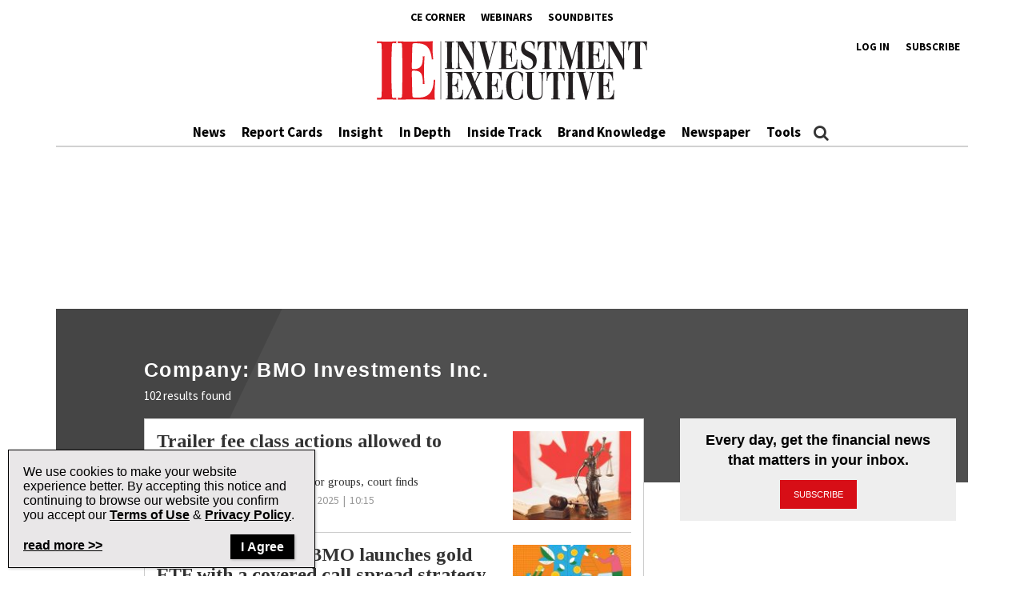

--- FILE ---
content_type: text/html; charset=UTF-8
request_url: https://www.investmentexecutive.com/post_company/bmo-investments-inc/
body_size: 19562
content:
<!DOCTYPE html>
<html lang="en-US" class="no-js no-svg">

<head>
	<meta charset="UTF-8">
	<meta name="viewport" content="width=device-width, initial-scale=1">
	<meta name="language" content="en">


	<link rel="stylesheet" href="https://cdnjs.cloudflare.com/ajax/libs/font-awesome/6.4.2/css/all.min.css">
	<link rel="profile" href="http://gmpg.org/xfn/11">

	<!-- Google Ad Manager Scripts -->

	<script>
		var googletag = googletag || {};

		googletag.cmd = googletag.cmd || [];


		googletag.cmd.push(function() {

			googletag.pubads().collapseEmptyDivs();

			function GetUrlValue(VarSearch) {
				var notestpage = 'notset'
				var SearchString = parent.window.location.search.substring(1);
				var VariableArray = SearchString.split('&');
				for (var i = 0; i < VariableArray.length; i++) {
					var KeyValuePair = VariableArray[i].split('=');
					if (KeyValuePair[0] == VarSearch) {
						return KeyValuePair[1];
					} else {
						return notestpage;
					}
				}
			}

			// Responsive mapping assignment. Represented with defineSizeMapping in ad request build.
			// var mappingleaderboard = googletag.sizeMapping().
			// addSize([992, 0], [
			// 	[728, 90],
			// 	[970, 60],
			// 	[970, 250],
			// 	[980, 60],
			// 	[980, 200]
			// ]). //desktop
			// addSize([768, 0], [
			// 	[728, 90],
			// 	[300, 90],
			// 	[320, 50]
			// ]). //tablet
			// addSize([320, 0], [
			// 	[300, 90],
			// 	[320, 50]
			// ]). //mobile
			// build();

			// var mappingbigbox = googletag.sizeMapping().
			// addSize([992, 0], [
			// 	[300, 250],
			// 	[300, 600]
			// ]). //desktop
			// addSize([768, 0], [
			// 	[300, 250],
			// 	[300, 600],
			// 	[300, 90],
			// 	[320, 50]
			// ]). //tablet
			// addSize([320, 0], [
			// 	[300, 90],
			// 	[320, 50],
			// 	[300, 250],
			// 	[300, 600]
			// ]). //mobile
			// build();

			var mappinginterscroller_bigbox = googletag.sizeMapping().
			addSize([992, 0], []). //desktop
			addSize([768, 0], []). //tablet
			addSize([320, 0], [
				[340, 740]
			]). //mobile
			build();

			var mappinginterscroller_bigbox = googletag.sizeMapping().
			addSize([992, 0], []). //desktop
			addSize([768, 0], []). //tablet
			addSize([320, 0], [340, 740]). //mobile
			build();

			
			
							googletag.pubads().setTargeting("cat", ["Soundbites"]);
							googletag.pubads().setTargeting("ss", ["bmo-investments-inc."]);
							googletag.pubads().setTargeting("language", ["en_US"]);
							googletag.pubads().setTargeting("page-title", ["  Companies  BMO Investments Inc."]);
							googletag.pubads().setTargeting("url", ["https://www.investmentexecutive.com/post_company/bmo-investments-inc"]);
							googletag.pubads().setTargeting("device", ["desktop"]);
			
			if (GetUrlValue('testpage') != "notset") {
				googletag.pubads().setTargeting('testpage', GetUrlValue('testpage'));
			}

			let pageTitle = document.querySelector('title');
			if (pageTitle) {
				// Only access the document once.
				let titleCleanFull = pageTitle.innerText.replace(/[^a-zA-Z]/g, '-');
				let titleCleanShort = titleCleanFull.substring(0, 30);

				googletag.pubads().setTargeting('title', titleCleanShort);
				googletag.pubads().setTargeting('full_title', titleCleanFull);
			}

			if (window.innerWidth < 768) {
				//add in interscroller divs if the ad loads and it's a mobile display
				var adBeginText = "Advertisement Begins";
				var adEndText = "Advertisement Ends";
				googletag.pubads().addEventListener('slotResponseReceived', function(event) {
					var slot = event.slot;

					if (slot === targetSlot) {
						var interscroller = jQuery('#parallax').find('#div-gpt-ad-interscroller_bigbox');

						var adStyles = "<style>.some-ad-area {width: 300px;height: 250px;background-color: white;float: left;background-color:#eee;margin: 0px 30px 0px 0;}@media (max-width: 960px) {  .some-ad-area {     width: 100%;        height: 75vh;   }}.NWSFlyingCarpet {position: relative;width: 100%;height: 100%;}.NWSFlyingCarpet-inner {position: absolute;top: 0;left: 0;width: inherit;height: 100%;clip: rect(auto, auto, auto, auto);}.NWSFlyingCarpet-ad {position: fixed;top: 0;width: inherit;height: 100%;height: 100vh;margin: 0 auto;transform: translateZ(0);display: flex;align-items: center;justify-content: center;right:0px;left:0px;}.NWSFlyingCarpet-ad > * {width: auto;max-width: 100%;height: auto;max-height: 100%;margin: 0 auto;transform: translateZ(0);}.preAd{  font-size:10px; text-align:center;  padding-top:0px;    text-transform: uppercase;  font-weight: bold;}.postAd{ font-size:10px; text-align:center;  text-transform: uppercase;  font-weight: bold;  padding-bottom:0px;}.adTextBg{ }</style> ";

						var styleContainer = window.top.document.createElement('div');
						window.top.document.body.appendChild(styleContainer);
						styleContainer.innerHTML = adStyles;

						interscroller.addClass('parallax-ad');

						if (jQuery('.article-body .row').find('p').length > 1) {
							$("<div class='postAd'>" + adEndText + "</div><p>").prependTo('.article-body .row p:eq(3)');
							interscroller.prependTo('.article-body .row p:eq(3)');
							$("</p><div class='preAd'>"+ adBeginText + "</div>").prependTo('.article-body .row p:eq(3)');
						} else {
							interscroller.appendTo('.article-body .row p');
						}

						$(".parallax-ad").wrap("<div class='some-ad-area'></div>");
						$(".parallax-ad").wrap("<div class='NWSFlyingCarpet'></div>");
						$(".parallax-ad").wrap("<div class='NWSFlyingCarpet-inner'></div>");
						$(".parallax-ad").wrap("<div class='NWSFlyingCarpet-ad'></div>");
						$(".parallax-ad").wrap("<div class='some-ad-area'></div>");
					}
				});

				googletag.pubads().addEventListener('slotRenderEnded', function(event) {
					var slot = event.slot;
					if (slot === targetSlot) {
						/* if interscroller is empty delete it */
						var slot = event.slot;
						var isEmpty = event.isEmpty;
						if (isEmpty) {
							$('.article-body').find('.preAd').css('display', 'none');
							$('.article-body').find('.some-ad-area').css('display', 'none');
							$('.article-body').find('.postAd').css('display', 'none');
						}
					}
				});
			}

			googletag.pubads().enableSingleRequest();
			googletag.pubads().collapseEmptyDivs();
			googletag.enableServices();		
		});
	</script>

	<script async='async' src='https://securepubads.g.doubleclick.net/tag/js/gpt.js'></script>

	<!-- Omeda Nov 2023 -->
	<link rel="stylesheet" href="https://olytics.omeda.com/olytics/css/v3/p/olytics.css" />

	<script>
		window.olytics || (window.olytics = []), window.olytics.methods = ["fire", "confirm"], window.olytics.factory = function(i) {
			return function() {
				var t = Array.prototype.slice.call(arguments);
				return t.unshift(i), window.olytics.push(t), window.olytics
			}
		};
		for (var i = 0; i < window.olytics.methods.length; i++) {
			var method = window.olytics.methods[i];
			window.olytics[method] = window.olytics.factory(method)
		}
		olytics.load = function(i) {
			if (!document.getElementById("olyticsImport")) {
				window.a = window.olytics;
				var t = document.createElement("script");
				t.async = !0, t.id = "olyticsImport", t.type = "text/javascript";
				var o = "";
				void 0 !== i && void 0 !== i.oid && (o = i.oid), t.setAttribute("data-oid", o), t.src = "https://olytics.omeda.com/olytics/js/v3/p/olytics.min.js", t.addEventListener("load", function(t) {
					for (olytics.initialize({
							Olytics: i
						}); window.a.length > 0;) {
						var o = window.a.shift(),
							s = o.shift();
						olytics[s] && olytics[s].apply(olytics, o)
					}
				}, !1);
				var s = document.getElementsByTagName("script")[0];
				s.parentNode.insertBefore(t, s)
			}
		}, olytics.load({
			oid: "1dde81d4532d40c68e62d5dea46410b4"
		});
	</script>
	
		<script>
			//IE Page Visit
			olytics.fire({
				behaviorId: '8898I1345578A0H',
									category: "News, From the Regulators, ",
					title: "Company: <span>BMO Investments Inc.</span>",
					posttype: "Archive"
											});
		</script>
	


	<title>BMO Investments Inc. &#8211; Investment Executive</title>
<meta name='robots' content='max-image-preview:large' />
<link rel='dns-prefetch' href='//t.ofsys.com' />
<link rel="alternate" type="application/rss+xml" title="Investment Executive &raquo; Feed" href="https://www.investmentexecutive.com/feed/" />
<link rel="alternate" type="application/rss+xml" title="Investment Executive &raquo; Comments Feed" href="https://www.investmentexecutive.com/comments/feed/" />
<link rel="alternate" type="application/rss+xml" title="Investment Executive &raquo; BMO Investments Inc. Company Feed" href="https://www.investmentexecutive.com/post_company/bmo-investments-inc/feed/" />
<style id='wp-img-auto-sizes-contain-inline-css' type='text/css'>
img:is([sizes=auto i],[sizes^="auto," i]){contain-intrinsic-size:3000px 1500px}
/*# sourceURL=wp-img-auto-sizes-contain-inline-css */
</style>
<link rel='stylesheet' id='phoenix-vendors-css' href='https://www.investmentexecutive.com/wp-content/themes/phoenix-tcm/assets/css/vendors.css?ver=20260121181502' type='text/css' media='all' />
<link rel='stylesheet' id='phoenix-tcm_parent-css' href='https://www.investmentexecutive.com/wp-content/themes/phoenix-tcm/style.css?ver=20260121181502' type='text/css' media='all' />
<link rel='stylesheet' id='phoenix-tcm-css' href='https://www.investmentexecutive.com/wp-content/themes/phoenix-ie/style.css?ver=1.0.1' type='text/css' media='all' />
<style id='wp-emoji-styles-inline-css' type='text/css'>

	img.wp-smiley, img.emoji {
		display: inline !important;
		border: none !important;
		box-shadow: none !important;
		height: 1em !important;
		width: 1em !important;
		margin: 0 0.07em !important;
		vertical-align: -0.1em !important;
		background: none !important;
		padding: 0 !important;
	}
/*# sourceURL=wp-emoji-styles-inline-css */
</style>
<style id='wp-block-library-inline-css' type='text/css'>
:root{--wp-block-synced-color:#7a00df;--wp-block-synced-color--rgb:122,0,223;--wp-bound-block-color:var(--wp-block-synced-color);--wp-editor-canvas-background:#ddd;--wp-admin-theme-color:#007cba;--wp-admin-theme-color--rgb:0,124,186;--wp-admin-theme-color-darker-10:#006ba1;--wp-admin-theme-color-darker-10--rgb:0,107,160.5;--wp-admin-theme-color-darker-20:#005a87;--wp-admin-theme-color-darker-20--rgb:0,90,135;--wp-admin-border-width-focus:2px}@media (min-resolution:192dpi){:root{--wp-admin-border-width-focus:1.5px}}.wp-element-button{cursor:pointer}:root .has-very-light-gray-background-color{background-color:#eee}:root .has-very-dark-gray-background-color{background-color:#313131}:root .has-very-light-gray-color{color:#eee}:root .has-very-dark-gray-color{color:#313131}:root .has-vivid-green-cyan-to-vivid-cyan-blue-gradient-background{background:linear-gradient(135deg,#00d084,#0693e3)}:root .has-purple-crush-gradient-background{background:linear-gradient(135deg,#34e2e4,#4721fb 50%,#ab1dfe)}:root .has-hazy-dawn-gradient-background{background:linear-gradient(135deg,#faaca8,#dad0ec)}:root .has-subdued-olive-gradient-background{background:linear-gradient(135deg,#fafae1,#67a671)}:root .has-atomic-cream-gradient-background{background:linear-gradient(135deg,#fdd79a,#004a59)}:root .has-nightshade-gradient-background{background:linear-gradient(135deg,#330968,#31cdcf)}:root .has-midnight-gradient-background{background:linear-gradient(135deg,#020381,#2874fc)}:root{--wp--preset--font-size--normal:16px;--wp--preset--font-size--huge:42px}.has-regular-font-size{font-size:1em}.has-larger-font-size{font-size:2.625em}.has-normal-font-size{font-size:var(--wp--preset--font-size--normal)}.has-huge-font-size{font-size:var(--wp--preset--font-size--huge)}.has-text-align-center{text-align:center}.has-text-align-left{text-align:left}.has-text-align-right{text-align:right}.has-fit-text{white-space:nowrap!important}#end-resizable-editor-section{display:none}.aligncenter{clear:both}.items-justified-left{justify-content:flex-start}.items-justified-center{justify-content:center}.items-justified-right{justify-content:flex-end}.items-justified-space-between{justify-content:space-between}.screen-reader-text{border:0;clip-path:inset(50%);height:1px;margin:-1px;overflow:hidden;padding:0;position:absolute;width:1px;word-wrap:normal!important}.screen-reader-text:focus{background-color:#ddd;clip-path:none;color:#444;display:block;font-size:1em;height:auto;left:5px;line-height:normal;padding:15px 23px 14px;text-decoration:none;top:5px;width:auto;z-index:100000}html :where(.has-border-color){border-style:solid}html :where([style*=border-top-color]){border-top-style:solid}html :where([style*=border-right-color]){border-right-style:solid}html :where([style*=border-bottom-color]){border-bottom-style:solid}html :where([style*=border-left-color]){border-left-style:solid}html :where([style*=border-width]){border-style:solid}html :where([style*=border-top-width]){border-top-style:solid}html :where([style*=border-right-width]){border-right-style:solid}html :where([style*=border-bottom-width]){border-bottom-style:solid}html :where([style*=border-left-width]){border-left-style:solid}html :where(img[class*=wp-image-]){height:auto;max-width:100%}:where(figure){margin:0 0 1em}html :where(.is-position-sticky){--wp-admin--admin-bar--position-offset:var(--wp-admin--admin-bar--height,0px)}@media screen and (max-width:600px){html :where(.is-position-sticky){--wp-admin--admin-bar--position-offset:0px}}

/*# sourceURL=wp-block-library-inline-css */
</style><style id='global-styles-inline-css' type='text/css'>
:root{--wp--preset--aspect-ratio--square: 1;--wp--preset--aspect-ratio--4-3: 4/3;--wp--preset--aspect-ratio--3-4: 3/4;--wp--preset--aspect-ratio--3-2: 3/2;--wp--preset--aspect-ratio--2-3: 2/3;--wp--preset--aspect-ratio--16-9: 16/9;--wp--preset--aspect-ratio--9-16: 9/16;--wp--preset--color--black: #000000;--wp--preset--color--cyan-bluish-gray: #abb8c3;--wp--preset--color--white: #ffffff;--wp--preset--color--pale-pink: #f78da7;--wp--preset--color--vivid-red: #cf2e2e;--wp--preset--color--luminous-vivid-orange: #ff6900;--wp--preset--color--luminous-vivid-amber: #fcb900;--wp--preset--color--light-green-cyan: #7bdcb5;--wp--preset--color--vivid-green-cyan: #00d084;--wp--preset--color--pale-cyan-blue: #8ed1fc;--wp--preset--color--vivid-cyan-blue: #0693e3;--wp--preset--color--vivid-purple: #9b51e0;--wp--preset--gradient--vivid-cyan-blue-to-vivid-purple: linear-gradient(135deg,rgb(6,147,227) 0%,rgb(155,81,224) 100%);--wp--preset--gradient--light-green-cyan-to-vivid-green-cyan: linear-gradient(135deg,rgb(122,220,180) 0%,rgb(0,208,130) 100%);--wp--preset--gradient--luminous-vivid-amber-to-luminous-vivid-orange: linear-gradient(135deg,rgb(252,185,0) 0%,rgb(255,105,0) 100%);--wp--preset--gradient--luminous-vivid-orange-to-vivid-red: linear-gradient(135deg,rgb(255,105,0) 0%,rgb(207,46,46) 100%);--wp--preset--gradient--very-light-gray-to-cyan-bluish-gray: linear-gradient(135deg,rgb(238,238,238) 0%,rgb(169,184,195) 100%);--wp--preset--gradient--cool-to-warm-spectrum: linear-gradient(135deg,rgb(74,234,220) 0%,rgb(151,120,209) 20%,rgb(207,42,186) 40%,rgb(238,44,130) 60%,rgb(251,105,98) 80%,rgb(254,248,76) 100%);--wp--preset--gradient--blush-light-purple: linear-gradient(135deg,rgb(255,206,236) 0%,rgb(152,150,240) 100%);--wp--preset--gradient--blush-bordeaux: linear-gradient(135deg,rgb(254,205,165) 0%,rgb(254,45,45) 50%,rgb(107,0,62) 100%);--wp--preset--gradient--luminous-dusk: linear-gradient(135deg,rgb(255,203,112) 0%,rgb(199,81,192) 50%,rgb(65,88,208) 100%);--wp--preset--gradient--pale-ocean: linear-gradient(135deg,rgb(255,245,203) 0%,rgb(182,227,212) 50%,rgb(51,167,181) 100%);--wp--preset--gradient--electric-grass: linear-gradient(135deg,rgb(202,248,128) 0%,rgb(113,206,126) 100%);--wp--preset--gradient--midnight: linear-gradient(135deg,rgb(2,3,129) 0%,rgb(40,116,252) 100%);--wp--preset--font-size--small: 13px;--wp--preset--font-size--medium: 20px;--wp--preset--font-size--large: 36px;--wp--preset--font-size--x-large: 42px;--wp--preset--spacing--20: 0.44rem;--wp--preset--spacing--30: 0.67rem;--wp--preset--spacing--40: 1rem;--wp--preset--spacing--50: 1.5rem;--wp--preset--spacing--60: 2.25rem;--wp--preset--spacing--70: 3.38rem;--wp--preset--spacing--80: 5.06rem;--wp--preset--shadow--natural: 6px 6px 9px rgba(0, 0, 0, 0.2);--wp--preset--shadow--deep: 12px 12px 50px rgba(0, 0, 0, 0.4);--wp--preset--shadow--sharp: 6px 6px 0px rgba(0, 0, 0, 0.2);--wp--preset--shadow--outlined: 6px 6px 0px -3px rgb(255, 255, 255), 6px 6px rgb(0, 0, 0);--wp--preset--shadow--crisp: 6px 6px 0px rgb(0, 0, 0);}:where(.is-layout-flex){gap: 0.5em;}:where(.is-layout-grid){gap: 0.5em;}body .is-layout-flex{display: flex;}.is-layout-flex{flex-wrap: wrap;align-items: center;}.is-layout-flex > :is(*, div){margin: 0;}body .is-layout-grid{display: grid;}.is-layout-grid > :is(*, div){margin: 0;}:where(.wp-block-columns.is-layout-flex){gap: 2em;}:where(.wp-block-columns.is-layout-grid){gap: 2em;}:where(.wp-block-post-template.is-layout-flex){gap: 1.25em;}:where(.wp-block-post-template.is-layout-grid){gap: 1.25em;}.has-black-color{color: var(--wp--preset--color--black) !important;}.has-cyan-bluish-gray-color{color: var(--wp--preset--color--cyan-bluish-gray) !important;}.has-white-color{color: var(--wp--preset--color--white) !important;}.has-pale-pink-color{color: var(--wp--preset--color--pale-pink) !important;}.has-vivid-red-color{color: var(--wp--preset--color--vivid-red) !important;}.has-luminous-vivid-orange-color{color: var(--wp--preset--color--luminous-vivid-orange) !important;}.has-luminous-vivid-amber-color{color: var(--wp--preset--color--luminous-vivid-amber) !important;}.has-light-green-cyan-color{color: var(--wp--preset--color--light-green-cyan) !important;}.has-vivid-green-cyan-color{color: var(--wp--preset--color--vivid-green-cyan) !important;}.has-pale-cyan-blue-color{color: var(--wp--preset--color--pale-cyan-blue) !important;}.has-vivid-cyan-blue-color{color: var(--wp--preset--color--vivid-cyan-blue) !important;}.has-vivid-purple-color{color: var(--wp--preset--color--vivid-purple) !important;}.has-black-background-color{background-color: var(--wp--preset--color--black) !important;}.has-cyan-bluish-gray-background-color{background-color: var(--wp--preset--color--cyan-bluish-gray) !important;}.has-white-background-color{background-color: var(--wp--preset--color--white) !important;}.has-pale-pink-background-color{background-color: var(--wp--preset--color--pale-pink) !important;}.has-vivid-red-background-color{background-color: var(--wp--preset--color--vivid-red) !important;}.has-luminous-vivid-orange-background-color{background-color: var(--wp--preset--color--luminous-vivid-orange) !important;}.has-luminous-vivid-amber-background-color{background-color: var(--wp--preset--color--luminous-vivid-amber) !important;}.has-light-green-cyan-background-color{background-color: var(--wp--preset--color--light-green-cyan) !important;}.has-vivid-green-cyan-background-color{background-color: var(--wp--preset--color--vivid-green-cyan) !important;}.has-pale-cyan-blue-background-color{background-color: var(--wp--preset--color--pale-cyan-blue) !important;}.has-vivid-cyan-blue-background-color{background-color: var(--wp--preset--color--vivid-cyan-blue) !important;}.has-vivid-purple-background-color{background-color: var(--wp--preset--color--vivid-purple) !important;}.has-black-border-color{border-color: var(--wp--preset--color--black) !important;}.has-cyan-bluish-gray-border-color{border-color: var(--wp--preset--color--cyan-bluish-gray) !important;}.has-white-border-color{border-color: var(--wp--preset--color--white) !important;}.has-pale-pink-border-color{border-color: var(--wp--preset--color--pale-pink) !important;}.has-vivid-red-border-color{border-color: var(--wp--preset--color--vivid-red) !important;}.has-luminous-vivid-orange-border-color{border-color: var(--wp--preset--color--luminous-vivid-orange) !important;}.has-luminous-vivid-amber-border-color{border-color: var(--wp--preset--color--luminous-vivid-amber) !important;}.has-light-green-cyan-border-color{border-color: var(--wp--preset--color--light-green-cyan) !important;}.has-vivid-green-cyan-border-color{border-color: var(--wp--preset--color--vivid-green-cyan) !important;}.has-pale-cyan-blue-border-color{border-color: var(--wp--preset--color--pale-cyan-blue) !important;}.has-vivid-cyan-blue-border-color{border-color: var(--wp--preset--color--vivid-cyan-blue) !important;}.has-vivid-purple-border-color{border-color: var(--wp--preset--color--vivid-purple) !important;}.has-vivid-cyan-blue-to-vivid-purple-gradient-background{background: var(--wp--preset--gradient--vivid-cyan-blue-to-vivid-purple) !important;}.has-light-green-cyan-to-vivid-green-cyan-gradient-background{background: var(--wp--preset--gradient--light-green-cyan-to-vivid-green-cyan) !important;}.has-luminous-vivid-amber-to-luminous-vivid-orange-gradient-background{background: var(--wp--preset--gradient--luminous-vivid-amber-to-luminous-vivid-orange) !important;}.has-luminous-vivid-orange-to-vivid-red-gradient-background{background: var(--wp--preset--gradient--luminous-vivid-orange-to-vivid-red) !important;}.has-very-light-gray-to-cyan-bluish-gray-gradient-background{background: var(--wp--preset--gradient--very-light-gray-to-cyan-bluish-gray) !important;}.has-cool-to-warm-spectrum-gradient-background{background: var(--wp--preset--gradient--cool-to-warm-spectrum) !important;}.has-blush-light-purple-gradient-background{background: var(--wp--preset--gradient--blush-light-purple) !important;}.has-blush-bordeaux-gradient-background{background: var(--wp--preset--gradient--blush-bordeaux) !important;}.has-luminous-dusk-gradient-background{background: var(--wp--preset--gradient--luminous-dusk) !important;}.has-pale-ocean-gradient-background{background: var(--wp--preset--gradient--pale-ocean) !important;}.has-electric-grass-gradient-background{background: var(--wp--preset--gradient--electric-grass) !important;}.has-midnight-gradient-background{background: var(--wp--preset--gradient--midnight) !important;}.has-small-font-size{font-size: var(--wp--preset--font-size--small) !important;}.has-medium-font-size{font-size: var(--wp--preset--font-size--medium) !important;}.has-large-font-size{font-size: var(--wp--preset--font-size--large) !important;}.has-x-large-font-size{font-size: var(--wp--preset--font-size--x-large) !important;}
/*# sourceURL=global-styles-inline-css */
</style>

<style id='classic-theme-styles-inline-css' type='text/css'>
/*! This file is auto-generated */
.wp-block-button__link{color:#fff;background-color:#32373c;border-radius:9999px;box-shadow:none;text-decoration:none;padding:calc(.667em + 2px) calc(1.333em + 2px);font-size:1.125em}.wp-block-file__button{background:#32373c;color:#fff;text-decoration:none}
/*# sourceURL=/wp-includes/css/classic-themes.min.css */
</style>
<link rel='stylesheet' id='popup-maker-site-css' href='https://www.investmentexecutive.com/wp-content/plugins/popup-maker/assets/css/pum-site.min.css?ver=1.19.1' type='text/css' media='all' />
<style id='popup-maker-site-inline-css' type='text/css'>
/* Popup Google Fonts */
@import url('//fonts.googleapis.com/css?family=Montserrat:100');

/* Popup Theme 409657: Cookies Theme */
.pum-theme-409657, .pum-theme-cookies-theme { background-color: rgba( 255, 255, 255, 1.00 ) } 
.pum-theme-409657 .pum-container, .pum-theme-cookies-theme .pum-container { padding: 18px; border-radius: 0px; border: 1px solid #999999; box-shadow: 1px 1px 3px 0px rgba( 2, 2, 2, 0.23 ); background-color: rgba( 233, 231, 232, 1.00 ) } 
.pum-theme-409657 .pum-title, .pum-theme-cookies-theme .pum-title { color: #000000; text-align: left; text-shadow: 0px 0px 0px rgba( 2, 2, 2, 0.23 ); font-family: inherit; font-weight: 400; font-size: 32px; line-height: 36px } 
.pum-theme-409657 .pum-content, .pum-theme-cookies-theme .pum-content { color: #2c2c2c; font-family: inherit; font-weight: 400 } 
.pum-theme-409657 .pum-content + .pum-close, .pum-theme-cookies-theme .pum-content + .pum-close { position: absolute; height: auto; width: auto; left: auto; right: 25px; bottom: 10px; top: auto; padding: 12px; color: #ffffff; font-family: inherit; font-weight: 700; font-size: 16px; line-height: 5px; border: 1px none #ffffff; border-radius: 0px; box-shadow: 1px 1px 3px 0px rgba( 2, 2, 2, 0.23 ); text-shadow: 0px 0px 0px rgba( 0, 0, 0, 0.23 ); background-color: rgba( 44, 44, 44, 1.00 ) } 

/* Popup Theme 409647: Default Theme */
.pum-theme-409647, .pum-theme-default-theme { background-color: rgba( 255, 255, 255, 1.00 ) } 
.pum-theme-409647 .pum-container, .pum-theme-default-theme .pum-container { padding: 18px; border-radius: 0px; border: 1px none #000000; box-shadow: 1px 1px 3px 0px rgba( 2, 2, 2, 0.23 ); background-color: rgba( 249, 249, 249, 1.00 ) } 
.pum-theme-409647 .pum-title, .pum-theme-default-theme .pum-title { color: #000000; text-align: left; text-shadow: 0px 0px 0px rgba( 2, 2, 2, 0.23 ); font-family: inherit; font-weight: 400; font-size: 32px; font-style: normal; line-height: 36px } 
.pum-theme-409647 .pum-content, .pum-theme-default-theme .pum-content { color: #8c8c8c; font-family: inherit; font-weight: 400; font-style: inherit } 
.pum-theme-409647 .pum-content + .pum-close, .pum-theme-default-theme .pum-content + .pum-close { position: absolute; height: auto; width: auto; left: auto; right: 0px; bottom: auto; top: 0px; padding: 8px; color: #ffffff; font-family: inherit; font-weight: 400; font-size: 12px; font-style: inherit; line-height: 36px; border: 1px none #ffffff; border-radius: 0px; box-shadow: 1px 1px 3px 0px rgba( 2, 2, 2, 0.23 ); text-shadow: 0px 0px 0px rgba( 0, 0, 0, 0.23 ); background-color: rgba( 0, 183, 205, 1.00 ) } 

/* Popup Theme 409648: Light Box */
.pum-theme-409648, .pum-theme-lightbox { background-color: rgba( 0, 0, 0, 0.60 ) } 
.pum-theme-409648 .pum-container, .pum-theme-lightbox .pum-container { padding: 18px; border-radius: 3px; border: 8px solid #000000; box-shadow: 0px 0px 30px 0px rgba( 2, 2, 2, 1.00 ); background-color: rgba( 255, 255, 255, 1.00 ) } 
.pum-theme-409648 .pum-title, .pum-theme-lightbox .pum-title { color: #000000; text-align: left; text-shadow: 0px 0px 0px rgba( 2, 2, 2, 0.23 ); font-family: inherit; font-weight: 100; font-size: 32px; line-height: 36px } 
.pum-theme-409648 .pum-content, .pum-theme-lightbox .pum-content { color: #000000; font-family: inherit; font-weight: 100 } 
.pum-theme-409648 .pum-content + .pum-close, .pum-theme-lightbox .pum-content + .pum-close { position: absolute; height: 26px; width: 26px; left: auto; right: -13px; bottom: auto; top: -13px; padding: 0px; color: #ffffff; font-family: Arial; font-weight: 100; font-size: 24px; line-height: 24px; border: 2px solid #ffffff; border-radius: 26px; box-shadow: 0px 0px 15px 1px rgba( 2, 2, 2, 0.75 ); text-shadow: 0px 0px 0px rgba( 0, 0, 0, 0.23 ); background-color: rgba( 0, 0, 0, 1.00 ) } 

/* Popup Theme 409649: Enterprise Blue */
.pum-theme-409649, .pum-theme-enterprise-blue { background-color: rgba( 0, 0, 0, 0.70 ) } 
.pum-theme-409649 .pum-container, .pum-theme-enterprise-blue .pum-container { padding: 28px; border-radius: 5px; border: 1px none #000000; box-shadow: 0px 10px 25px 4px rgba( 2, 2, 2, 0.50 ); background-color: rgba( 255, 255, 255, 1.00 ) } 
.pum-theme-409649 .pum-title, .pum-theme-enterprise-blue .pum-title { color: #315b7c; text-align: left; text-shadow: 0px 0px 0px rgba( 2, 2, 2, 0.23 ); font-family: inherit; font-weight: 100; font-size: 34px; line-height: 36px } 
.pum-theme-409649 .pum-content, .pum-theme-enterprise-blue .pum-content { color: #2d2d2d; font-family: inherit; font-weight: 100 } 
.pum-theme-409649 .pum-content + .pum-close, .pum-theme-enterprise-blue .pum-content + .pum-close { position: absolute; height: 28px; width: 28px; left: auto; right: 8px; bottom: auto; top: 8px; padding: 4px; color: #ffffff; font-family: Times New Roman; font-weight: 100; font-size: 20px; line-height: 20px; border: 1px none #ffffff; border-radius: 42px; box-shadow: 0px 0px 0px 0px rgba( 2, 2, 2, 0.23 ); text-shadow: 0px 0px 0px rgba( 0, 0, 0, 0.23 ); background-color: rgba( 49, 91, 124, 1.00 ) } 

/* Popup Theme 409650: Hello Box */
.pum-theme-409650, .pum-theme-hello-box { background-color: rgba( 0, 0, 0, 0.75 ) } 
.pum-theme-409650 .pum-container, .pum-theme-hello-box .pum-container { padding: 30px; border-radius: 80px; border: 14px solid #81d742; box-shadow: 0px 0px 0px 0px rgba( 2, 2, 2, 0.00 ); background-color: rgba( 255, 255, 255, 1.00 ) } 
.pum-theme-409650 .pum-title, .pum-theme-hello-box .pum-title { color: #2d2d2d; text-align: left; text-shadow: 0px 0px 0px rgba( 2, 2, 2, 0.23 ); font-family: Montserrat; font-weight: 100; font-size: 32px; line-height: 36px } 
.pum-theme-409650 .pum-content, .pum-theme-hello-box .pum-content { color: #2d2d2d; font-family: inherit; font-weight: 100 } 
.pum-theme-409650 .pum-content + .pum-close, .pum-theme-hello-box .pum-content + .pum-close { position: absolute; height: auto; width: auto; left: auto; right: -30px; bottom: auto; top: -30px; padding: 0px; color: #2d2d2d; font-family: Times New Roman; font-weight: 100; font-size: 32px; line-height: 28px; border: 1px none #ffffff; border-radius: 28px; box-shadow: 0px 0px 0px 0px rgba( 2, 2, 2, 0.23 ); text-shadow: 0px 0px 0px rgba( 0, 0, 0, 0.23 ); background-color: rgba( 255, 255, 255, 1.00 ) } 

/* Popup Theme 409651: Cutting Edge */
.pum-theme-409651, .pum-theme-cutting-edge { background-color: rgba( 0, 0, 0, 0.50 ) } 
.pum-theme-409651 .pum-container, .pum-theme-cutting-edge .pum-container { padding: 18px; border-radius: 0px; border: 1px none #000000; box-shadow: 0px 10px 25px 0px rgba( 2, 2, 2, 0.50 ); background-color: rgba( 30, 115, 190, 1.00 ) } 
.pum-theme-409651 .pum-title, .pum-theme-cutting-edge .pum-title { color: #ffffff; text-align: left; text-shadow: 0px 0px 0px rgba( 2, 2, 2, 0.23 ); font-family: Sans-Serif; font-weight: 100; font-size: 26px; line-height: 28px } 
.pum-theme-409651 .pum-content, .pum-theme-cutting-edge .pum-content { color: #ffffff; font-family: inherit; font-weight: 100 } 
.pum-theme-409651 .pum-content + .pum-close, .pum-theme-cutting-edge .pum-content + .pum-close { position: absolute; height: 24px; width: 24px; left: auto; right: 0px; bottom: auto; top: 0px; padding: 0px; color: #1e73be; font-family: Times New Roman; font-weight: 100; font-size: 32px; line-height: 24px; border: 1px none #ffffff; border-radius: 0px; box-shadow: -1px 1px 1px 0px rgba( 2, 2, 2, 0.10 ); text-shadow: -1px 1px 1px rgba( 0, 0, 0, 0.10 ); background-color: rgba( 238, 238, 34, 1.00 ) } 

/* Popup Theme 409652: Framed Border */
.pum-theme-409652, .pum-theme-framed-border { background-color: rgba( 255, 255, 255, 0.50 ) } 
.pum-theme-409652 .pum-container, .pum-theme-framed-border .pum-container { padding: 18px; border-radius: 0px; border: 20px outset #dd3333; box-shadow: 1px 1px 3px 0px rgba( 2, 2, 2, 0.97 ) inset; background-color: rgba( 255, 251, 239, 1.00 ) } 
.pum-theme-409652 .pum-title, .pum-theme-framed-border .pum-title { color: #000000; text-align: left; text-shadow: 0px 0px 0px rgba( 2, 2, 2, 0.23 ); font-family: inherit; font-weight: 100; font-size: 32px; line-height: 36px } 
.pum-theme-409652 .pum-content, .pum-theme-framed-border .pum-content { color: #2d2d2d; font-family: inherit; font-weight: 100 } 
.pum-theme-409652 .pum-content + .pum-close, .pum-theme-framed-border .pum-content + .pum-close { position: absolute; height: 20px; width: 20px; left: auto; right: -20px; bottom: auto; top: -20px; padding: 0px; color: #ffffff; font-family: Tahoma; font-weight: 700; font-size: 16px; line-height: 18px; border: 1px none #ffffff; border-radius: 0px; box-shadow: 0px 0px 0px 0px rgba( 2, 2, 2, 0.23 ); text-shadow: 0px 0px 0px rgba( 0, 0, 0, 0.23 ); background-color: rgba( 0, 0, 0, 0.55 ) } 

/* Popup Theme 409653: Floating Bar - Soft Blue */
.pum-theme-409653, .pum-theme-floating-bar { background-color: rgba( 255, 255, 255, 0.00 ) } 
.pum-theme-409653 .pum-container, .pum-theme-floating-bar .pum-container { padding: 8px; border-radius: 0px; border: 1px none #000000; box-shadow: 1px 1px 3px 0px rgba( 2, 2, 2, 0.23 ); background-color: rgba( 238, 246, 252, 1.00 ) } 
.pum-theme-409653 .pum-title, .pum-theme-floating-bar .pum-title { color: #505050; text-align: left; text-shadow: 0px 0px 0px rgba( 2, 2, 2, 0.23 ); font-family: inherit; font-weight: 400; font-size: 32px; line-height: 36px } 
.pum-theme-409653 .pum-content, .pum-theme-floating-bar .pum-content { color: #505050; font-family: inherit; font-weight: 400 } 
.pum-theme-409653 .pum-content + .pum-close, .pum-theme-floating-bar .pum-content + .pum-close { position: absolute; height: 18px; width: 18px; left: auto; right: 5px; bottom: auto; top: 50%; padding: 0px; color: #505050; font-family: Sans-Serif; font-weight: 700; font-size: 15px; line-height: 18px; border: 1px solid #505050; border-radius: 15px; box-shadow: 0px 0px 0px 0px rgba( 2, 2, 2, 0.00 ); text-shadow: 0px 0px 0px rgba( 0, 0, 0, 0.00 ); background-color: rgba( 255, 255, 255, 0.00 ); transform: translate(0, -50%) } 

/* Popup Theme 409654: Content Only - For use with page builders or block editor */
.pum-theme-409654, .pum-theme-content-only { background-color: rgba( 0, 0, 0, 0.70 ) } 
.pum-theme-409654 .pum-container, .pum-theme-content-only .pum-container { padding: 0px; border-radius: 0px; border: 1px none #000000; box-shadow: 0px 0px 0px 0px rgba( 2, 2, 2, 0.00 ) } 
.pum-theme-409654 .pum-title, .pum-theme-content-only .pum-title { color: #000000; text-align: left; text-shadow: 0px 0px 0px rgba( 2, 2, 2, 0.23 ); font-family: inherit; font-weight: 400; font-size: 32px; line-height: 36px } 
.pum-theme-409654 .pum-content, .pum-theme-content-only .pum-content { color: #8c8c8c; font-family: inherit; font-weight: 400 } 
.pum-theme-409654 .pum-content + .pum-close, .pum-theme-content-only .pum-content + .pum-close { position: absolute; height: 18px; width: 18px; left: auto; right: 7px; bottom: auto; top: 7px; padding: 0px; color: #000000; font-family: inherit; font-weight: 700; font-size: 20px; line-height: 20px; border: 1px none #ffffff; border-radius: 15px; box-shadow: 0px 0px 0px 0px rgba( 2, 2, 2, 0.00 ); text-shadow: 0px 0px 0px rgba( 0, 0, 0, 0.00 ); background-color: rgba( 255, 255, 255, 0.00 ) } 

#pum-409655 {z-index: 1999999999}

/*# sourceURL=popup-maker-site-inline-css */
</style>
<script type="text/javascript" src="https://www.investmentexecutive.com/wp-includes/js/jquery/jquery.min.js?ver=3.7.1" id="jquery-core-js"></script>
<script type="text/javascript" src="https://www.investmentexecutive.com/wp-includes/js/jquery/jquery-migrate.min.js?ver=3.4.1" id="jquery-migrate-js"></script>
<link rel="https://api.w.org/" href="https://www.investmentexecutive.com/wp-json/" /><!-- Google Tag Manager -->
<script>(function(w,d,s,l,i){w[l]=w[l]||[];w[l].push({'gtm.start':
new Date().getTime(),event:'gtm.js'});var f=d.getElementsByTagName(s)[0],
j=d.createElement(s),dl=l!='dataLayer'?'&l='+l:'';j.async=true;j.src=
'https://www.googletagmanager.com/gtm.js?id='+i+dl;f.parentNode.insertBefore(j,f);
})(window,document,'script','dataLayer','GTM-N53Q8RJ');</script>
<!-- End Google Tag Manager -->
	<link rel="icon" href="https://www.investmentexecutive.com/wp-content/uploads/sites/3/2018/01/cropped-favicon-1-32x32.png" sizes="32x32" />
<link rel="icon" href="https://www.investmentexecutive.com/wp-content/uploads/sites/3/2018/01/cropped-favicon-1-192x192.png" sizes="192x192" />
<link rel="apple-touch-icon" href="https://www.investmentexecutive.com/wp-content/uploads/sites/3/2018/01/cropped-favicon-1-180x180.png" />
<meta name="msapplication-TileImage" content="https://www.investmentexecutive.com/wp-content/uploads/sites/3/2018/01/cropped-favicon-1-270x270.png" />
		<style type="text/css" id="wp-custom-css">
			/* Cookies popup */
.pum-container {
	border: 1px solid black !important;
}
.popmake-content {
	color: #000 !important;
}
.popmake-content a {
	color: #000 !important;
	text-decoration: underline !important;
	font-weight: bold !important;
}
.popmake-content a:hover {
	text-decoration: none !important;
}
.popmake-close {
	background-color: #000 !important;
	transition: all 0.2s ease-in-out;
	border: 1px solid #000 !important;
}
.popmake-close:hover {
	background-color: transparent !important;
	color: #000 !important;
	border: 1px solid #000 !important;
}		</style>
		
    <!--

    TEMPLATE = taxonomy-post_company.php

    -->
    								<script>

			url = new URL(window.location.href);

			var sessionCookieExist = document.cookie.indexOf('oly_session_cookie=');

			if (url.searchParams.has('logout')) {
				document.cookie = "oly_session_cookie= ; expires = Thu, 01 Jan 1970 00:00:00 GMT";
				document.cookie = "oly_enc_id= ; expires = Thu, 01 Jan 1970 00:00:00 GMT; path=/; domain=.investmentexecutive.com;";
				console.log("###logout IE###");
				window.location.href = window.location.origin + window.location.pathname;
			} else {
				if (url.searchParams.has('oly_enc_id') && sessionCookieExist == -1) {
					document.cookie = "oly_session_cookie=true;path=/";
					var enc_id_CookieExist = document.cookie.indexOf('oly_enc_id=');
					if(enc_id_CookieExist == -1 ) {
						oly_enc_id = url.searchParams.get('oly_enc_id');
						document.cookie = "oly_enc_id=" + oly_enc_id + ";path=/; domain=.investmentexecutive.com;";
					}
					console.log("###login IE###");
							
					window.location.href = window.location.origin + window.location.pathname;
				}
			}
			
		    </script>
	
	<script>console.log('oly_session_cookie not present')</script>
	<!-- Enable WP comment replies -->
	<script type="text/javascript">
		$(document).ready(function($) {
			if (typeof addComment !== 'undefined') {
				addComment.moveForm = addComment.moveForm;
			}
		});
	</script>

</head>

<body class="archive tax-post_company term-bmo-investments-inc term-2733 wp-custom-logo wp-theme-phoenix-tcm wp-child-theme-phoenix-ie ie-website">
	<div part="container">
		<div class="skip-links" role="region" aria-label="Skip Links" data-acsb="skipLinks">
			<div>
				<a href="#main" class="skip-link">
					Skip to Content
					<div class="content" aria-hidden="true"><span class="icon">↵</span>ENTER</div>
				</a>
			</div>
			<div>
				<a href="#header" class="skip-link">
					Skip to Menu
					<div class="content" aria-hidden="true"><span class="icon">↵</span>ENTER</div>
				</a>
			</div>
			<div>
				<a href="#footer" class="skip-link">
					Skip to Footer
					<div class="content" aria-hidden="true"><span class="icon">↵</span>ENTER</div>
				</a>
			</div>
		</div>
	</div>

		<div id="tc-site-context"></div>


	<div class="market-watch container-fluid visible-md visible-lg" >
		<div class="ticker">
			<div class="scroll-wrap">
				<div class="menu-promotion-menu-container"><ul id="menu-promotion-menu" class="menu"><li id="menu-item-382199" class="menu-item menu-item-type-custom menu-item-object-custom menu-item-382199"><a href="https://www.cecorner.ca/">CE Corner</a></li>
<li id="menu-item-382200" class="menu-item menu-item-type-taxonomy menu-item-object-category menu-item-382200"><a href="https://www.investmentexecutive.com/category/tools_/webinars/">Webinars</a></li>
<li id="menu-item-413084" class="menu-item menu-item-type-taxonomy menu-item-object-category menu-item-413084"><a href="https://www.investmentexecutive.com/category/soundbites/">Soundbites</a></li>
</ul></div>			</div>
		</div>
</div>	
	<!-- Start of Out of page Ad -->
	<div id='div-gpt-ad-1659547528086-0'>
		<script type='text/javascript'>
			window.googletag = window.googletag || {cmd: []};
			googletag.cmd.push(function () {
				googletag.defineOutOfPageSlot("/95740733/investment_executive", 'div-gpt-ad-1659547528086-0').addService(googletag.pubads());
				googletag.enableServices();
				googletag.display('div-gpt-ad-1659547528086-0');
			});
		</script>
	</div>
	<!-- End of Out of page Ad -->

	<header class="site-main">
		<!-- Navigation -->
		<div class="site-header navbar navbar-toggleable-md" data-spy="affix" data-offset-top="110">
			<div class="site-header__container container">
				<div class="site-header__center">
					<div class="row row--no-margin">
						<div class="col-xs-2 col-md-4 col-left col-no-padding-xs-left">
							<button id="button-menu-main-js" class="site-header__center-button site-header__hamburger navbar-toggle" type="button" data-toggle="collapse" data-target="#menu-main" aria-label="Main Navigation button">
								<span class="sr-only">Toggle navigation</span>
								<span class="site-header__hamburger-icon icon-bar"></span>
								<span class="site-header__hamburger-icon icon-bar"></span>
								<span class="site-header__hamburger-icon icon-bar"></span>
							</button>
						</div>
						<div class="col-xs-7 col-md-4 text-center c-logo">
															<a href="https://www.investmentexecutive.com/" class="site-header__logo-link" rel="home"><img src="https://www.investmentexecutive.com/wp-content/uploads/sites/3/2018/10/ie-logo.svg" class="site-header__logo" alt="Investment Executive" decoding="async" /></a>													</div>
						<div class="col-xs-3 col-md-4 text-right col-no-padding-xs-right col-no-padding-xs-left">
							<button type="button" class="search-trigger hidden-lg" data-target="#search-box" data-toggle="collapse" aria-label="Search">
								<span class="sr-only">Search</span>
								<i class="fa fa-search" aria-hidden="true"></i>
							</button>
							<button type="button" class="site-header__center-button navbar-toggle" data-target="#menu-user" data-toggle="collapse" aria-label="Login/Subscribe buttons">
								<span class="sr-only">Login/Subscribe buttons</span>
								<i class="site-header__user-icon fa fa-user" aria-hidden="true"></i>
							</button>
						</div>
					</div>
				</div>
				<nav class="site-header__navigation-desktop" role="navigation" aria-label="Main Navigation">
					<!-- Brand and toggle get grouped for better mobile display -->
					<!-- Collect the nav links, forms, and other content for toggling -->
					<div class="row">
						<div class="col-xs-12 user-m-contain">
							<div id="menu-user" class="menu-user collapse navbar-collapse"><ul id="menu-logged-out-menu" class="menu-user__list nav navbar-nav"><li itemscope="itemscope" itemtype="https://www.schema.org/SiteNavigationElement" id="menu-item-485453" class="menu-item menu-item-type-custom menu-item-object-custom menu-item-485453"><a title="Log in" href="https://newcom.dragonforms.com/loading.do?omedasite=IE_Login">Log in</a></li>
<li itemscope="itemscope" itemtype="https://www.schema.org/SiteNavigationElement" id="menu-item-485454" class="menu-item menu-item-type-custom menu-item-object-custom menu-item-485454"><a title="Subscribe" href="https://newcom.dragonforms.com/loading.do?omedasite=IE_NewReg">Subscribe</a></li>
</ul></div>							<!-- /.navbar-collapse -->
						</div>
					</div>
										<div id="menu-main" class="collapse navbar-collapse"><ul id="menu-main-navigation" class="site-header__menu-main menu-main nav navbar-nav"><li itemscope="itemscope" itemtype="https://www.schema.org/SiteNavigationElement" id="menu-item-64770" class="homepage-template menu-item menu-item-type-taxonomy menu-item-object-category menu-item-has-children menu-item-64770 dropdown"><a title="News" href="https://www.investmentexecutive.com/category/news/" class="lien-parent" aria-haspopup="true">News</a> <a href="#" class="visible-xs visible-sm visible-md custom-caret" data-toggle="dropdown"></a>
<ul role="menu" class=" dropdown-menu" >
	<li itemscope="itemscope" itemtype="https://www.schema.org/SiteNavigationElement" id="menu-item-64772" class="menu-item menu-item-type-taxonomy menu-item-object-category menu-item-64772"><a title="Industry News" href="https://www.investmentexecutive.com/category/news/industry-news/">Industry News</a></li>
	<li itemscope="itemscope" itemtype="https://www.schema.org/SiteNavigationElement" id="menu-item-64771" class="menu-item menu-item-type-taxonomy menu-item-object-category menu-item-64771"><a title="From the Regulators" href="https://www.investmentexecutive.com/category/news/from-the-regulators/">From the Regulators</a></li>
	<li itemscope="itemscope" itemtype="https://www.schema.org/SiteNavigationElement" id="menu-item-64773" class="menu-item menu-item-type-taxonomy menu-item-object-category menu-item-64773"><a title="People" href="https://www.investmentexecutive.com/category/news/people/">People</a></li>
	<li itemscope="itemscope" itemtype="https://www.schema.org/SiteNavigationElement" id="menu-item-64775" class="menu-item menu-item-type-taxonomy menu-item-object-category menu-item-64775"><a title="Products" href="https://www.investmentexecutive.com/category/news/products/">Products</a></li>
	<li itemscope="itemscope" itemtype="https://www.schema.org/SiteNavigationElement" id="menu-item-64776" class="menu-item menu-item-type-taxonomy menu-item-object-category menu-item-64776"><a title="Research and Markets" href="https://www.investmentexecutive.com/category/news/research-and-markets/">Research and Markets</a></li>
</ul>
</li>
<li itemscope="itemscope" itemtype="https://www.schema.org/SiteNavigationElement" id="menu-item-449581" class="menu-item menu-item-type-post_type menu-item-object-page menu-item-449581"><a title="Report Cards" href="https://www.investmentexecutive.com/in-depth/report-cards/">Report Cards</a></li>
<li itemscope="itemscope" itemtype="https://www.schema.org/SiteNavigationElement" id="menu-item-134006" class="menu-item menu-item-type-taxonomy menu-item-object-category menu-item-has-children menu-item-134006 dropdown"><a title="Insight" href="https://www.investmentexecutive.com/category/insight/" class="lien-parent" aria-haspopup="true">Insight</a> <a href="#" class="visible-xs visible-sm visible-md custom-caret" data-toggle="dropdown"></a>
<ul role="menu" class=" dropdown-menu" >
	<li itemscope="itemscope" itemtype="https://www.schema.org/SiteNavigationElement" id="menu-item-134009" class="menu-item menu-item-type-taxonomy menu-item-object-category menu-item-134009"><a title="Editorials" href="https://www.investmentexecutive.com/category/insight/editorials/">Editorials</a></li>
	<li itemscope="itemscope" itemtype="https://www.schema.org/SiteNavigationElement" id="menu-item-134008" class="menu-item menu-item-type-taxonomy menu-item-object-category menu-item-134008"><a title="Columns" href="https://www.investmentexecutive.com/category/insight/columns/">Columns</a></li>
	<li itemscope="itemscope" itemtype="https://www.schema.org/SiteNavigationElement" id="menu-item-134010" class="menu-item menu-item-type-taxonomy menu-item-object-category menu-item-134010"><a title="Letters to the Editor" href="https://www.investmentexecutive.com/category/insight/letters-to-the-editor/">Letters to the Editor</a></li>
</ul>
</li>
<li itemscope="itemscope" itemtype="https://www.schema.org/SiteNavigationElement" id="menu-item-105130" class="menu-item menu-item-type-post_type menu-item-object-page menu-item-has-children menu-item-105130 dropdown"><a title="In Depth" href="https://www.investmentexecutive.com/in-depth/" class="lien-parent" aria-haspopup="true">In Depth</a> <a href="#" class="visible-xs visible-sm visible-md custom-caret" data-toggle="dropdown"></a>
<ul role="menu" class=" dropdown-menu" >
	<li itemscope="itemscope" itemtype="https://www.schema.org/SiteNavigationElement" id="menu-item-105135" class="menu-item menu-item-type-post_type menu-item-object-page menu-item-105135"><a title="Special Reports" href="https://www.investmentexecutive.com/in-depth/special-reports/">Special Reports</a></li>
	<li itemscope="itemscope" itemtype="https://www.schema.org/SiteNavigationElement" id="menu-item-105134" class="menu-item menu-item-type-post_type menu-item-object-page menu-item-105134"><a title="Report Cards" href="https://www.investmentexecutive.com/in-depth/report-cards/">Report Cards</a></li>
	<li itemscope="itemscope" itemtype="https://www.schema.org/SiteNavigationElement" id="menu-item-105131" class="menu-item menu-item-type-post_type menu-item-object-page menu-item-105131"><a title="Magazines" href="https://www.investmentexecutive.com/in-depth/magazines/">Magazines</a></li>
	<li itemscope="itemscope" itemtype="https://www.schema.org/SiteNavigationElement" id="menu-item-105132" class="menu-item menu-item-type-post_type menu-item-object-page menu-item-105132"><a title="Partner Reports" href="https://www.investmentexecutive.com/in-depth/partner-reports/">Partner Reports</a></li>
	<li itemscope="itemscope" itemtype="https://www.schema.org/SiteNavigationElement" id="menu-item-399600" class="menu-item menu-item-type-post_type menu-item-object-page menu-item-399600"><a title="Expert Advice" href="https://www.investmentexecutive.com/in-depth/expert-advice/">Expert Advice</a></li>
</ul>
</li>
<li itemscope="itemscope" itemtype="https://www.schema.org/SiteNavigationElement" id="menu-item-97641" class="menu-item menu-item-type-post_type menu-item-object-page menu-item-97641"><a title="Inside Track" href="https://www.investmentexecutive.com/inside-track/">Inside Track</a></li>
<li itemscope="itemscope" itemtype="https://www.schema.org/SiteNavigationElement" id="menu-item-98687" class="menu-item menu-item-type-post_type menu-item-object-page menu-item-98687"><a title="Brand Knowledge" href="https://www.investmentexecutive.com/brand-knowledge/">Brand Knowledge</a></li>
<li itemscope="itemscope" itemtype="https://www.schema.org/SiteNavigationElement" id="menu-item-481484" class="menu-item menu-item-type-custom menu-item-object-custom menu-item-481484"><a title="Newspaper" href="/newspaper">Newspaper</a></li>
<li itemscope="itemscope" itemtype="https://www.schema.org/SiteNavigationElement" id="menu-item-147965" class="menu-item menu-item-type-post_type menu-item-object-page menu-item-has-children menu-item-147965 dropdown"><a title="Tools" href="https://www.investmentexecutive.com/tools/" class="lien-parent" aria-haspopup="true">Tools</a> <a href="#" class="visible-xs visible-sm visible-md custom-caret" data-toggle="dropdown"></a>
<ul role="menu" class=" dropdown-menu" >
	<li itemscope="itemscope" itemtype="https://www.schema.org/SiteNavigationElement" id="menu-item-378587" class="menu-item menu-item-type-custom menu-item-object-custom menu-item-378587"><a title="CE Corner" target="_blank" href="https://www.cecorner.ca">CE Corner</a></li>
	<li itemscope="itemscope" itemtype="https://www.schema.org/SiteNavigationElement" id="menu-item-147333" class="menu-item menu-item-type-taxonomy menu-item-object-category menu-item-147333"><a title="Webinars" href="https://www.investmentexecutive.com/category/tools_/webinars/">Webinars</a></li>
	<li itemscope="itemscope" itemtype="https://www.schema.org/SiteNavigationElement" id="menu-item-147336" class="menu-item menu-item-type-taxonomy menu-item-object-category menu-item-147336"><a title="For Your Clients" href="https://www.investmentexecutive.com/category/tools_/for-your-clients/">For Your Clients</a></li>
	<li itemscope="itemscope" itemtype="https://www.schema.org/SiteNavigationElement" id="menu-item-147883" class="menu-item menu-item-type-taxonomy menu-item-object-category menu-item-147883"><a title="Partners&#039; Place" href="https://www.investmentexecutive.com/category/tools_/partners-place/">Partners&#8217; Place</a></li>
	<li itemscope="itemscope" itemtype="https://www.schema.org/SiteNavigationElement" id="menu-item-413082" class="menu-item menu-item-type-taxonomy menu-item-object-category menu-item-413082"><a title="Soundbites" href="https://www.investmentexecutive.com/category/soundbites/">Soundbites</a></li>
</ul>
</li>
<li><button type="button" class="search-trigger search-trigger--menu bobo visible-lg" data-target="#search-box" data-toggle="collapse">                             
        				<i class="fa fa-search" aria-hidden="true"></i>
        				<span class="sr-only">Search></span>
        			</button></li></ul></div>					<div id="search-box" class="collapse search-box">
						<form role="search" class="text-center search-box__form form-inline" action="https://www.investmentexecutive.com">
							<input type="search" name="s" id="search" value="" placeholder="Search" class="search-box__input form-control form-control--small-width form-control--sticky no-border-radius" />
							<input type="hidden" name="post_type" value="post">
							<button type="submit" class="search-box__button btn btn-lg user-form__btn-submit user-form__btn-submit--search no-border-radius component-quick-subscribe-newsletters__button" title="Search">Search</button>
						</form>
					</div>
				</nav>
			</div>
		</div>
		<div class="row"></div>
	</header>
	<!-- Page Content -->
	<!-- 733/advisor/interscroller_bigbox -->
	<div id="parallax">
		<div class="js_bigbox_aside bigbox text-center col-xs-12 col-sm-6 col-md-12 col-lg-12 stick" id='div-gpt-ad-interscroller_bigbox'>
			<script type='text/javascript'>
				googletag.cmd.push(function() {
					googletag.display('div-gpt-ad-interscroller_bigbox');
				});
			</script>
		</div>
	</div>
						<div class="container container-ads m32-stick">
				<div class="row">
					<div class="col-md-12 container-ads__ad text-center">
						<!-- /95740733/investment_executive//top_leaderboard -->
						<div class="leaderboard" id='div-gpt-ad-topleader'>
							<script type='text/javascript'>
								googletag.cmd.push(function () {
									var mappingleaderboard = googletag.sizeMapping().addSize([992, 0], [[728, 90],[970, 60],[970, 250],[980, 60],[980, 200]]).addSize([768, 0], [[728, 90],[300, 90],[320, 50]]).addSize([320, 0], [[300, 90],[320, 50]]).build();
									googletag.pubads().enableLazyLoad({
										fetchMarginPercent: 0,
										renderMarginPercent: 0,
										mobileScaling: 0
									});
									googletag.defineSlot("/95740733/investment_executive/top_leaderboard", [[300, 50], [300, 90], [320, 50], [728, 90], [970, 60], [970, 250], [980, 60], [980, 200]], 'div-gpt-ad-topleader').defineSizeMapping(mappingleaderboard).addService(googletag.pubads()).setTargeting('position', 'atf');
									googletag.enableServices();
									googletag.display('div-gpt-ad-topleader');
								});
							</script>
						</div>
					</div>
				</div>
			</div>
			
	<div class="container container-breadcrumbs">
	<div class="row">
		<div class="col-md-12">
					</div>
	</div>
</div>

	<div class="container container-content container-w"><section class="single-cpt">
	<header>
		<div class="entity-header entity-header--gray entity-row row">
			<div>
				<div>
					<div class="entity-header__landing-box  col-sm-7 col-sm-offset-1">
						<h1 class="entity-header__name entity-header__name--block entity-header__name--small entity-header__name--no-capitalize entity-header__name--no-border-bottom">
							<div class="search-box-result">
								<span class="search-box-result__title">
																		Company: BMO Investments Inc.								</span>
							</div>
						</h1>
						<div class="text-content text-content__excerpt text-content__excerpt--text-lightest no-padding-top-xs">
							<span>
								102 results found							</span>
						</div>
					</div>
						<div class="col-sm-4">
													</div>
					</div>
				</div>
	</header>
	<div class="entity-content row equal-col-md">
			<section class="col-lg-8 col-md-7 col-no-padding-left-xs">
			<div class="row row--no-margin">
				<div class=" col-md-10 col-md-offset-2-calc-15">
					<div class="row">
						<div class="entity-box-listing col-xs-12" >
							<div id="js-regular-listing-container" >

																<div class="js-regular-listing">
									<div class="text-content text-content--border-top">
																					<figure class="text-content__figure-right text-content__figure-right--search-results list-img" role="none">
												<a href="https://www.investmentexecutive.com/news/trailer-fee-class-actions-allowed-to-proceed/" aria-label="Trailer fee class actions allowed to proceed article image">
													<span class="sr-only">Trailer fee class actions allowed to proceed article image</span>
													<img width="150" height="113" src="https://www.investmentexecutive.com/wp-content/uploads/sites/3/2024/10/justice-flag-800x600-1-150x113.jpg" class="img-responsive wp-post-image" alt="Canadian laws" decoding="async" srcset="https://www.investmentexecutive.com/wp-content/uploads/sites/3/2024/10/justice-flag-800x600-1-150x113.jpg 150w, https://www.investmentexecutive.com/wp-content/uploads/sites/3/2024/10/justice-flag-800x600-1-750x563.jpg 750w, https://www.investmentexecutive.com/wp-content/uploads/sites/3/2024/10/justice-flag-800x600-1.jpg 800w" sizes="(max-width: 150px) 100vw, 150px" />												</a>
											</figure>
																				<h2 class="text-content__title text-content__title--big icons title-article-author " >
											<a class="text-content__link"  href="https://www.investmentexecutive.com/news/trailer-fee-class-actions-allowed-to-proceed/" aria-label="Trailer fee class actions allowed to proceed">
												Trailer fee class actions allowed to proceed											</a>
										</h2>
										<p class="text-content__excerpt" role="presentation">
											Lawsuits involve different investor groups, court finds 										</p>
										<ul class="pub-details pub-details--search-results">
											<li class="pub-details__item">By:  <a href="https://www.investmentexecutive.com/writer/james-langton/" aria-label="James Langton"><span>James Langton</span></a></li><li class="pub-details__item"><span class="published">October 24, 2025</span>
		<span class="updated">October 24, 2025</span></li><li class="pub-details__item">10:15</li>										</ul>
									</div>
								</div>
																<div class="js-regular-listing">
									<div class="text-content text-content--border-top">
																					<figure class="text-content__figure-right text-content__figure-right--search-results list-img" role="none">
												<a href="https://www.investmentexecutive.com/news/product-roundup-bmo-launches-gold-etf-with-a-covered-call-spread-strategy-and-more/" aria-label="Product roundup: BMO launches gold ETF with a covered call spread strategy — and more article image">
													<span class="sr-only">Product roundup: BMO launches gold ETF with a covered call spread strategy — and more article image</span>
													<img width="150" height="113" src="https://www.investmentexecutive.com/wp-content/uploads/sites/3/2022/08/IE0922-Products-How-to-invest-150x113.jpg" class="img-responsive wp-post-image" alt="Two people harvesting money from a tree" decoding="async" srcset="https://www.investmentexecutive.com/wp-content/uploads/sites/3/2022/08/IE0922-Products-How-to-invest-150x113.jpg 150w, https://www.investmentexecutive.com/wp-content/uploads/sites/3/2022/08/IE0922-Products-How-to-invest-750x563.jpg 750w, https://www.investmentexecutive.com/wp-content/uploads/sites/3/2022/08/IE0922-Products-How-to-invest.jpg 801w" sizes="(max-width: 150px) 100vw, 150px" />												</a>
											</figure>
																				<h2 class="text-content__title text-content__title--big icons title-article-author " >
											<a class="text-content__link"  href="https://www.investmentexecutive.com/news/product-roundup-bmo-launches-gold-etf-with-a-covered-call-spread-strategy-and-more/" aria-label="Product roundup: BMO launches gold ETF with a covered call spread strategy — and more">
												Product roundup: BMO launches gold ETF with a covered call spread strategy — and more											</a>
										</h2>
										<p class="text-content__excerpt" role="presentation">
											Plus, fund changes from BMO, three new ETFs from RBC iShares										</p>
										<ul class="pub-details pub-details--search-results">
											<li class="pub-details__item">By:  <a href="https://www.investmentexecutive.com/writer/noushin-ziafati/" aria-label="Noushin Ziafati"><span>Noushin Ziafati</span></a></li><li class="pub-details__item"><span class="published">June 2, 2025</span>
		<span class="updated">June 2, 2025</span></li><li class="pub-details__item">12:26</li>										</ul>
									</div>
								</div>
																<div class="js-regular-listing">
									<div class="text-content text-content--border-top">
																					<figure class="text-content__figure-right text-content__figure-right--search-results list-img" role="none">
												<a href="https://www.investmentexecutive.com/news/product-roundup-mackenzie-brings-four-new-mutual-funds-to-market/" aria-label="Product roundup: Mackenzie brings four new mutual funds to market article image">
													<span class="sr-only">Product roundup: Mackenzie brings four new mutual funds to market article image</span>
													<img width="150" height="113" src="https://www.investmentexecutive.com/wp-content/uploads/sites/3/2023/12/iStock-1397557762-800x600px-150x113.jpg" class="img-responsive wp-post-image" alt="Man moving stack of coins to growing stack of coing. Concept of investment income growth." decoding="async" srcset="https://www.investmentexecutive.com/wp-content/uploads/sites/3/2023/12/iStock-1397557762-800x600px-150x113.jpg 150w, https://www.investmentexecutive.com/wp-content/uploads/sites/3/2023/12/iStock-1397557762-800x600px-750x563.jpg 750w, https://www.investmentexecutive.com/wp-content/uploads/sites/3/2023/12/iStock-1397557762-800x600px.jpg 800w" sizes="(max-width: 150px) 100vw, 150px" />												</a>
											</figure>
																				<h2 class="text-content__title text-content__title--big icons title-article-author " >
											<a class="text-content__link"  href="https://www.investmentexecutive.com/news/product-roundup-mackenzie-brings-four-new-mutual-funds-to-market/" aria-label="Product roundup: Mackenzie brings four new mutual funds to market">
												Product roundup: Mackenzie brings four new mutual funds to market											</a>
										</h2>
										<p class="text-content__excerpt" role="presentation">
											Plus, multiple firms announce fund changes, a new financial health score calculator and broker introduces FHSA										</p>
										<ul class="pub-details pub-details--search-results">
											<li class="pub-details__item">By:  <a href="https://www.investmentexecutive.com/writer/noushin-ziafati/" aria-label="Noushin Ziafati"><span>Noushin Ziafati</span></a></li><li class="pub-details__item"><span class="published">April 25, 2025</span>
		<span class="updated">April 28, 2025</span></li><li class="pub-details__item">17:39</li>										</ul>
									</div>
								</div>
																<div class="js-regular-listing">
									<div class="text-content text-content--border-top">
																				<h2 class="text-content__title text-content__title--big icons title-article-author " >
											<a class="text-content__link"  href="https://www.investmentexecutive.com/news/trailer-fee-class-action-certified/" aria-label="Trailer fee class action certified">
												Trailer fee class action certified											</a>
										</h2>
										<p class="text-content__excerpt" role="presentation">
											RBC the latest large fund manager to face fund fee suit										</p>
										<ul class="pub-details pub-details--search-results">
											<li class="pub-details__item">By:  <a href="https://www.investmentexecutive.com/writer/james-langton/" aria-label="James Langton"><span>James Langton</span></a></li><li class="pub-details__item"><span class="published">August 1, 2024</span>
		<span class="updated">August 1, 2024</span></li><li class="pub-details__item">16:49</li>										</ul>
									</div>
								</div>
																<div class="js-regular-listing">
									<div class="text-content text-content--border-top">
																				<h2 class="text-content__title text-content__title--big icons title-article-author " >
											<a class="text-content__link"  href="https://www.investmentexecutive.com/news/trailer-fee-class-action-gets-green-light/" aria-label="Trailer fee class action gets green light">
												Trailer fee class action gets green light											</a>
										</h2>
										<p class="text-content__excerpt" role="presentation">
											Fourth case certified involving funds paying trailers to discount brokers 										</p>
										<ul class="pub-details pub-details--search-results">
											<li class="pub-details__item">By:  <a href="https://www.investmentexecutive.com/writer/james-langton/" aria-label="James Langton"><span>James Langton</span></a></li><li class="pub-details__item"><span class="published">January 30, 2024</span>
		<span class="updated">January 30, 2024</span></li><li class="pub-details__item">15:18</li>										</ul>
									</div>
								</div>
																<div class="js-regular-listing">
									<div class="text-content text-content--border-top">
																				<h2 class="text-content__title text-content__title--big icons title-article-author " >
											<a class="text-content__link"  href="https://www.investmentexecutive.com/news/court-certifies-another-trailer-fee-class-action/" aria-label="Court certifies another trailer-fee class action">
												Court certifies another trailer-fee class action											</a>
										</h2>
										<p class="text-content__excerpt" role="presentation">
											Case against 1832 Asset Management L.P. is the latest to secure certification										</p>
										<ul class="pub-details pub-details--search-results">
											<li class="pub-details__item">By:  <a href="https://www.investmentexecutive.com/writer/james-langton/" aria-label="James Langton"><span>James Langton</span></a></li><li class="pub-details__item"><span class="published">December 20, 2023</span>
		<span class="updated">December 21, 2023</span></li><li class="pub-details__item">17:25</li>										</ul>
									</div>
								</div>
																<div class="js-regular-listing">
									<div class="text-content text-content--border-top">
																					<figure class="text-content__figure-right text-content__figure-right--search-results list-img" role="none">
												<a href="https://www.investmentexecutive.com/news/product-news-brompton-introduces-etf-for-split-corp-preferred-shares/" aria-label="Product roundup: Brompton introduces ETF for split corp. preferred shares article image">
													<span class="sr-only">Product roundup: Brompton introduces ETF for split corp. preferred shares article image</span>
													<img width="150" height="113" src="https://www.investmentexecutive.com/wp-content/uploads/sites/3/2023/04/bright-idea-150x113.jpg" class="img-responsive wp-post-image" alt="a bright idea" decoding="async" loading="lazy" srcset="https://www.investmentexecutive.com/wp-content/uploads/sites/3/2023/04/bright-idea-150x113.jpg 150w, https://www.investmentexecutive.com/wp-content/uploads/sites/3/2023/04/bright-idea-750x563.jpg 750w, https://www.investmentexecutive.com/wp-content/uploads/sites/3/2023/04/bright-idea.jpg 800w" sizes="auto, (max-width: 150px) 100vw, 150px" />												</a>
											</figure>
																				<h2 class="text-content__title text-content__title--big icons title-article-author " >
											<a class="text-content__link"  href="https://www.investmentexecutive.com/news/product-news-brompton-introduces-etf-for-split-corp-preferred-shares/" aria-label="Product roundup: Brompton introduces ETF for split corp. preferred shares">
												Product roundup: Brompton introduces ETF for split corp. preferred shares											</a>
										</h2>
										<p class="text-content__excerpt" role="presentation">
											Plus, more fund launches and closures										</p>
										<ul class="pub-details pub-details--search-results">
											<li class="pub-details__item">By:  <a href="https://www.investmentexecutive.com/writer/mark-burgess/" aria-label="Mark Burgess"><span>Mark Burgess</span></a></li><li class="pub-details__item"><span class="published">July 4, 2023</span>
		<span class="updated">July 11, 2023</span></li><li class="pub-details__item">15:06</li>										</ul>
									</div>
								</div>
																<div class="js-regular-listing">
									<div class="text-content text-content--border-top">
																				<h2 class="text-content__title text-content__title--big icons title-article-author " >
											<a class="text-content__link"  href="https://www.investmentexecutive.com/news/discount-brokers-trailers-harm-all-investors-lawsuit-alleges/" aria-label="Discount brokers&#8217; trailers harm all investors, lawsuit alleges">
												Discount brokers&#8217; trailers harm all investors, lawsuit alleges											</a>
										</h2>
										<p class="text-content__excerpt" role="presentation">
											Proposed class action claims that improper fees hurt investors' returns										</p>
										<ul class="pub-details pub-details--search-results">
											<li class="pub-details__item">By:  <a href="https://www.investmentexecutive.com/writer/james-langton/" aria-label="James Langton"><span>James Langton</span></a></li><li class="pub-details__item"><span class="published">March 31, 2023</span>
		<span class="updated">March 31, 2023</span></li><li class="pub-details__item">14:32</li>										</ul>
									</div>
								</div>
																<div class="js-regular-listing">
									<div class="text-content text-content--border-top">
																					<figure class="text-content__figure-right text-content__figure-right--search-results list-img" role="none">
												<a href="https://www.investmentexecutive.com/news/whats-new-from-fund-manufacturers-19/" aria-label="What’s new from fund manufacturers article image">
													<span class="sr-only">What’s new from fund manufacturers article image</span>
													<img width="150" height="113" src="https://www.investmentexecutive.com/wp-content/uploads/sites/3/2022/07/mutual-fund-annual-report-portfolio-composition-picture-id115034269-150x113.jpg" class="img-responsive wp-post-image" alt="Extreme closeup of an annual report -- based on the &quot;portfolio facts,&quot; the fund is a 100% stock mutual fund" decoding="async" loading="lazy" srcset="https://www.investmentexecutive.com/wp-content/uploads/sites/3/2022/07/mutual-fund-annual-report-portfolio-composition-picture-id115034269-150x113.jpg 150w, https://www.investmentexecutive.com/wp-content/uploads/sites/3/2022/07/mutual-fund-annual-report-portfolio-composition-picture-id115034269-750x563.jpg 750w, https://www.investmentexecutive.com/wp-content/uploads/sites/3/2022/07/mutual-fund-annual-report-portfolio-composition-picture-id115034269.jpg 800w" sizes="auto, (max-width: 150px) 100vw, 150px" />												</a>
											</figure>
																				<h2 class="text-content__title text-content__title--big icons title-article-author " >
											<a class="text-content__link"  href="https://www.investmentexecutive.com/news/whats-new-from-fund-manufacturers-19/" aria-label="What’s new from fund manufacturers">
												What’s new from fund manufacturers											</a>
										</h2>
										<p class="text-content__excerpt" role="presentation">
											CIBC released more U.S. CDRs and Horizons is closing an emerging markets ETF										</p>
										<ul class="pub-details pub-details--search-results">
											<li class="pub-details__item">By:  <a href="https://www.investmentexecutive.com/writer/greg-meckbach/" aria-label="Greg Meckbach"><span>Greg Meckbach</span></a></li><li class="pub-details__item"><span class="published">March 31, 2023</span>
		<span class="updated">March 31, 2023</span></li><li class="pub-details__item">12:15</li>										</ul>
									</div>
								</div>
																<div class="js-regular-listing">
									<div class="text-content text-content--border-top">
																					<figure class="text-content__figure-right text-content__figure-right--search-results list-img" role="none">
												<a href="https://www.investmentexecutive.com/news/recent-investment-product-news-2/" aria-label="Recent investment product news article image">
													<span class="sr-only">Recent investment product news article image</span>
													<img width="150" height="78" src="https://www.investmentexecutive.com/wp-content/uploads/sites/3/2019/12/BMO_ETF_TW_800x418.jpg" class="img-responsive wp-post-image" alt="ETF. Exchange traded fund. Business, intenet and technology concept.  alternate text for this image" decoding="async" loading="lazy" />												</a>
											</figure>
																				<h2 class="text-content__title text-content__title--big icons title-article-author " >
											<a class="text-content__link"  href="https://www.investmentexecutive.com/news/recent-investment-product-news-2/" aria-label="Recent investment product news">
												Recent investment product news											</a>
										</h2>
										<p class="text-content__excerpt" role="presentation">
											Find out about the latest launches										</p>
										<ul class="pub-details pub-details--search-results">
											<li class="pub-details__item">By:  <a href="https://www.investmentexecutive.com/writer/ie-staff/" aria-label="IE Staff"><span>IE Staff</span></a></li><li class="pub-details__item"><span class="published">June 24, 2022</span>
		<span class="updated">June 24, 2022</span></li><li class="pub-details__item">11:39</li>										</ul>
									</div>
								</div>
																							</div>
						</div>
						<div class="pagination" role="navigation" aria-label="Pagination Navigation">
							<a href="https://www.investmentexecutive.com/post_company/bmo-investments-inc/page/2/" class="next" rel="next">Next Page &raquo;</a>						</div>
					</div>
				</div>
			</div>
		</section>
	        <aside class="col-lg-4 col-md-5 primary">
     			<div class="component component-quick-subscribe-newsletters sponsor-bg col-sm-6 col-md-12">
	<div class="row">
		<div class="col-md-12">
			<p class="text-center">
				<span class="bold-text">
					Every day, get the financial news that matters in your inbox.				</span>
			</p>
		</div>
				<div class="col-md-12" action="https://www.investmentexecutive.com/post_company/bmo-investments-inc" method="POST">
			<div class="text-center">
				<a href="https://newcom.dragonforms.com/loading.do?omedasite=IE_NewReg" target="_blank" rel="noopener noreferrer" class="btn btn-lg user-form__btn-submit no-border-radius component-quick-subscribe-newsletters__button" role="button" aria-label="Subscribe">
					Subscribe				</a>
			</div>
		</div>
	</div>
</div>     				<div class="bbox-wrap col-xs-12 col-sm-6 col-md-12 col-lg-12">
						<!-- /bigbox_rightrail_1 -->
						<div class="bigbox text-center" id='div-gpt-ad-bigbox1'>
							<script type='text/javascript'>
								googletag.cmd.push(function () {
									googletag.pubads().enableLazyLoad({
										fetchMarginPercent: 0,
										renderMarginPercent: 0,
										mobileScaling: 0
									});
									googletag.defineSlot("bigbox_rightrail_1", [[300, 250], [300, 600], [300, 90], 'fluid'], 'div-gpt-ad-bigbox1').addService(googletag.pubads()).setTargeting('position', 'atf');
									googletag.enableServices();
									googletag.display('div-gpt-ad-bigbox1');
								});
							</script>
						</div>
     				</div>
     				
     	    		<div class="col-xs-12 col-sm-6 col-md-12 col-lg-12 tools-module tools-module--tools-resources">
	<div class="row">
		<div class="bloc">
			<div class="row head">
				<div class="col-md-12">
											<h2>
							<a class="text-content__link" href="https://www.investmentexecutive.com/tools/" aria-label="Tools">
								Tools							</a>
						</h2>
									</div>
			</div>
				<div class="row">
				<div class="col-md-12">
					<h2 class="webinars">
						<a class="text-content__link featured-webinar-link_category" href="https://www.investmentexecutive.com/category/tools_/webinars/" aria-label="Webinars">
							Webinars						</a>
					</h2>
				</div>
			</div>
			<ul class="row webinar-list">
									<li class="col-sm-12">
						<div class="sponsor-bg bg post-524075 post type-post status-publish format-standard has-post-thumbnail category-brand-knowledge_ category-tools_ category-webinars category-sagard sponsor_brand sponsor_content sponsor-bg-post">

								<div class="col-sm-6 text">
									<ul class="pub-details">
																			</ul>
									<h3>
										<a class="text-content__link featured-webinar-link_title" href="https://www.investmentexecutive.com/brand-knowledge_/the-case-for-private-markets-understanding-the-strategic-role-of-alternatives-in-diversified-portfolios/" aria-label="The Case for Private Markets: The Strategic Role of Alternatives in Today’s Portfolios">
											The Case for Private Markets: The Strategic Role of Alternatives in Today’s Portfolios										</a>
									</h3>

																	</div>
																	<figure class="col-sm-6 thumb" role="none">
										<a class="text-content__link featured-webinar-link_image" href="https://www.investmentexecutive.com/brand-knowledge_/the-case-for-private-markets-understanding-the-strategic-role-of-alternatives-in-diversified-portfolios/" aria-label="The Case for Private Markets: The Strategic Role of Alternatives in Today’s Portfolios">
											<span class="sr-only">The Case for Private Markets: The Strategic Role of Alternatives in Today’s Portfolios</span>
											<img width="750" height="563" src="https://www.investmentexecutive.com/wp-content/uploads/sites/3/2025/11/800x600-hero-image-sagard-750x563.jpg" class="img-responsive wp-post-image wp-post-image" alt="Two men in front of a mountain and forest landscape." decoding="async" loading="lazy" srcset="https://www.investmentexecutive.com/wp-content/uploads/sites/3/2025/11/800x600-hero-image-sagard-750x563.jpg 750w, https://www.investmentexecutive.com/wp-content/uploads/sites/3/2025/11/800x600-hero-image-sagard-150x113.jpg 150w, https://www.investmentexecutive.com/wp-content/uploads/sites/3/2025/11/800x600-hero-image-sagard.jpg 800w" sizes="auto, (max-width: 750px) 100vw, 750px" />										</a>
									</figure>
														</div>
					</li>
									<li class="col-sm-12">
						<div class="bg post-522780 post type-post status-publish format-standard has-post-thumbnail category-tools_ category-webinars">

								<div class="col-sm-6 text">
									<ul class="pub-details">
																			</ul>
									<h3>
										<a class="text-content__link featured-webinar-link_title" href="https://www.investmentexecutive.com/tools_/federal-budget-2025-webinar-with-jamie-golombek/" aria-label="Federal Budget 2025: Webinar with Jamie Golombek">
											Federal Budget 2025: Webinar with Jamie Golombek										</a>
									</h3>

																	</div>
																	<figure class="col-sm-6 thumb" role="none">
										<a class="text-content__link featured-webinar-link_image" href="https://www.investmentexecutive.com/tools_/federal-budget-2025-webinar-with-jamie-golombek/" aria-label="Federal Budget 2025: Webinar with Jamie Golombek">
											<span class="sr-only">Federal Budget 2025: Webinar with Jamie Golombek</span>
											<img width="750" height="541" src="https://www.investmentexecutive.com/wp-content/uploads/sites/3/2025/10/543a4b8ed311701b254610c4871b7abbf04c3449-750x541.png" class="img-responsive wp-post-image wp-post-image" alt="Parliament building and Canadian flag." decoding="async" loading="lazy" srcset="https://www.investmentexecutive.com/wp-content/uploads/sites/3/2025/10/543a4b8ed311701b254610c4871b7abbf04c3449-750x541.png 750w, https://www.investmentexecutive.com/wp-content/uploads/sites/3/2025/10/543a4b8ed311701b254610c4871b7abbf04c3449-1200x866.png 1200w, https://www.investmentexecutive.com/wp-content/uploads/sites/3/2025/10/543a4b8ed311701b254610c4871b7abbf04c3449-150x108.png 150w, https://www.investmentexecutive.com/wp-content/uploads/sites/3/2025/10/543a4b8ed311701b254610c4871b7abbf04c3449.png 1205w" sizes="auto, (max-width: 750px) 100vw, 750px" />										</a>
									</figure>
														</div>
					</li>
							</ul>

										
							
			<div class="row foot">
									<a href="https://www.cecorner.ca/" target="_blank" rel="noopener noreferrer" aria-label="Open in a new tab to CE Corner website" class="col-xs-4 ce-place text-content__link">
						<span>CE Corner</span>
					</a>
				
									<a href="https://www.investmentexecutive.com/category/tools_/for-your-clients/" class="col-xs-4 fyclients text-content__link" aria-label="For Your Clients">
						<span>For Your Clients</span>
					</a>
								
									<a href="https://www.investmentexecutive.com/microsite/events/" class="col-xs-4 eventsIE text-content__link" aria-label="Events">
						<span>Events</span>
					</a>
							</div>
		</div>
	</div>
</div>
					<!-- /bigbox_rightrail_2 -->
					<div class="bigbox text-center col-xs-12 col-sm-6 col-md-12 col-lg-12" id='div-gpt-ad-bigbox2'>
						<script type='text/javascript'>
							googletag.cmd.push(function () {
								googletag.pubads().enableLazyLoad({
									fetchMarginPercent: 0,
									renderMarginPercent: 0,
									mobileScaling: 0
								});
								googletag.defineSlot("bigbox_rightrail_2", [[300, 250], [300, 600], [300, 90], 'fluid'], 'div-gpt-ad-bigbox2').addService(googletag.pubads()).setTargeting('position', 'atf');
								googletag.enableServices();
								googletag.display('div-gpt-ad-bigbox2');
							});
						</script>
					</div>

     			</aside>
	</div>
</section>
</div>
<!--footer-->

<footer id="footer" style="z-index: 99;">
	<div class="container">
		<div class="row">
			<div class="col-md-12 leaderboard-fullwrap top-border">
				<!-- /95740733/investment_executive//bottom_leaderboard -->
				<!-- <div id='div-gpt-ad-bottomleaderboard'>
					<script type='text/javascript'>
						googletag.cmd.push(function() {
							googletag.display('div-gpt-ad-bottomleaderboard');
						});
					</script>
				</div> -->
				<div id='div-gpt-ad-bottomleaderboard'>
					<script type='text/javascript'>
						googletag.cmd.push(function () {
							var mappingleaderboard = googletag.sizeMapping().addSize([992, 0], [[728, 90],[970, 60],[970, 250],[980, 60],[980, 200]]).addSize([768, 0], [[728, 90],[300, 90],[320, 50]]).addSize([320, 0], [[300, 90],[320, 50]]).build();
							googletag.pubads().enableLazyLoad({
								fetchMarginPercent: 0,
								renderMarginPercent: 0,
								mobileScaling: 0
							});
							googletag.defineSlot("/95740733/investment_executive/bottom_leaderboard", [[728, 90], [970, 250], [980, 200]], 'div-gpt-ad-bottomleaderboard').defineSizeMapping(mappingleaderboard).addService(googletag.pubads()).setTargeting('position', 'btf');
							googletag.enableServices();
							googletag.display('div-gpt-ad-bottomleaderboard');
						});
					</script>
				</div>
			</div>
		</div>
	</div>
	<div class="footer-top">
		<div class="doct"></div>
		<div class="container full-sm">
			<div>
				<div class="row text-center">
					<div class="col-12">
													<ul class="social-icons footer-top-socials">
																	<li class="footer-top-socials__description">
										<a title="Follow us on Facebook" class="footer-top-socials__link" target="_blank" rel="noopener noreferrer" aria-label="Follow us on Facebook" href="https://facebook.com/InvestmentExecutive/"></a>
									</li>
																	<li class="footer-top-socials__description">
										<a title="Follow us on LinkedIn" class="footer-top-socials__link" target="_blank" rel="noopener noreferrer" aria-label="Follow us on LinkedIn" href="https://www.linkedin.com/company/investment-executive"></a>
									</li>
																	<li class="footer-top-socials__description">
										<a title="Follow us on Twitter" class="footer-top-socials__link" target="_blank" rel="noopener noreferrer" aria-label="Follow us on Twitter" href="https://twitter.com/IE_Canada"></a>
									</li>
																	<li class="footer-top-socials__description">
										<a title="RSS Feeds" class="footer-top-socials__link" target="_blank" rel="noopener noreferrer" aria-label="RSS Feeds" href="https://www.investmentexecutive.com/rss-feeds/"></a>
									</li>
															</ul>
											</div>
				</div>
			</div>
		</div>
	</div>
	<div class="footer-bottom">
		<div class="container">
			<div class="row"><!-- row parent-->
				<!--col 1-->
				<div class="col-md-8">
					<div class="row">
													<div class="col-md-3 col-xs-6">
																	<div class="menu-footer-news-container"><ul id="menu-footer-news" class="menu"><li id="menu-item-129238" class="menu-item menu-item-type-taxonomy menu-item-object-category menu-item-129238"><a href="https://www.investmentexecutive.com/category/news/">News</a></li>
<li id="menu-item-129752" class="menu-item menu-item-type-taxonomy menu-item-object-category menu-item-129752"><a href="https://www.investmentexecutive.com/category/news/industry-news/">Industry News</a></li>
<li id="menu-item-129751" class="menu-item menu-item-type-taxonomy menu-item-object-category menu-item-129751"><a href="https://www.investmentexecutive.com/category/news/from-the-regulators/">From the Regulators</a></li>
<li id="menu-item-129753" class="menu-item menu-item-type-taxonomy menu-item-object-category menu-item-129753"><a href="https://www.investmentexecutive.com/category/news/people/">People</a></li>
<li id="menu-item-129754" class="menu-item menu-item-type-taxonomy menu-item-object-category menu-item-129754"><a href="https://www.investmentexecutive.com/category/news/products/">Products</a></li>
</ul></div>															</div>
													<div class="col-md-3 col-xs-6">
																	<div class="menu-footer-building-your-business-container"><ul id="menu-footer-building-your-business" class="menu"><li id="menu-item-130580" class="menu-item menu-item-type-taxonomy menu-item-object-category menu-item-130580"><a href="https://www.investmentexecutive.com/category/building-your-business/">Building Your Business</a></li>
<li id="menu-item-130581" class="menu-item menu-item-type-taxonomy menu-item-object-category menu-item-130581"><a href="https://www.investmentexecutive.com/category/building-your-business/client-communications/">Client Communications</a></li>
<li id="menu-item-130583" class="menu-item menu-item-type-taxonomy menu-item-object-category menu-item-130583"><a href="https://www.investmentexecutive.com/category/building-your-business/practice-management/">Practice Management</a></li>
<li id="menu-item-130582" class="menu-item menu-item-type-taxonomy menu-item-object-category menu-item-130582"><a href="https://www.investmentexecutive.com/category/building-your-business/financial-planning/">Financial Planning</a></li>
</ul></div>															</div>
													<div class="col-md-3 col-xs-6">
																	<div class="menu-footer-in-depth-container"><ul id="menu-footer-in-depth" class="menu"><li id="menu-item-130830" class="menu-item menu-item-type-post_type menu-item-object-page menu-item-130830"><a href="https://www.investmentexecutive.com/in-depth/">In Depth</a></li>
<li id="menu-item-130835" class="menu-item menu-item-type-post_type menu-item-object-page menu-item-130835"><a href="https://www.investmentexecutive.com/in-depth/special-reports/">Special Reports</a></li>
<li id="menu-item-130833" class="menu-item menu-item-type-post_type menu-item-object-page menu-item-130833"><a href="https://www.investmentexecutive.com/in-depth/report-cards/">Report Cards</a></li>
<li id="menu-item-130831" class="menu-item menu-item-type-post_type menu-item-object-page menu-item-130831"><a href="https://www.investmentexecutive.com/in-depth/magazines/">Magazines</a></li>
<li id="menu-item-130832" class="menu-item menu-item-type-post_type menu-item-object-page menu-item-130832"><a href="https://www.investmentexecutive.com/in-depth/partner-reports/">Partner Reports</a></li>
</ul></div>															</div>
													<div class="col-md-3 col-xs-6">
																	<div class="menu-footer-insight-container"><ul id="menu-footer-insight" class="menu"><li id="menu-item-133646" class="menu-item menu-item-type-taxonomy menu-item-object-category menu-item-133646"><a href="https://www.investmentexecutive.com/category/insight/">Insight</a></li>
<li id="menu-item-133648" class="menu-item menu-item-type-taxonomy menu-item-object-category menu-item-133648"><a href="https://www.investmentexecutive.com/category/insight/editorials/">Editorials</a></li>
<li id="menu-item-133647" class="menu-item menu-item-type-taxonomy menu-item-object-category menu-item-133647"><a href="https://www.investmentexecutive.com/category/insight/columns/">Columns</a></li>
<li id="menu-item-133649" class="menu-item menu-item-type-taxonomy menu-item-object-category menu-item-133649"><a href="https://www.investmentexecutive.com/category/insight/letters-to-the-editor/">Letters to the Editor</a></li>
</ul></div>															</div>
											</div>
					<div class="row">
													<div class="col-md-3 col-xs-6">
																	<div class="menu-footer-inside-track-container"><ul id="menu-footer-inside-track" class="menu"><li id="menu-item-131023" class="menu-item menu-item-type-post_type menu-item-object-page menu-item-131023"><a href="https://www.investmentexecutive.com/inside-track/">Inside Track</a></li>
</ul></div>															</div>
													<div class="col-md-3 col-xs-6">
																	<div class="menu-footer-tools-container"><ul id="menu-footer-tools" class="menu"><li id="menu-item-341143" class="menu-item menu-item-type-post_type menu-item-object-page menu-item-341143"><a href="https://www.investmentexecutive.com/tools/">Tools</a></li>
</ul></div>															</div>
													<div class="col-md-3 col-xs-6">
																	<div class="menu-footer-brand-knowledge-container"><ul id="menu-footer-brand-knowledge" class="menu"><li id="menu-item-128835" class="menu-item menu-item-type-post_type menu-item-object-page menu-item-128835"><a href="https://www.investmentexecutive.com/brand-knowledge/">Brand Knowledge</a></li>
</ul></div>															</div>
													<div class="col-md-3 col-xs-6">
															</div>
											</div>
				</div>
				<!--col 2-->
				<div class="col-md-4">
					<div class="row row-newspaper">
																			<ul id="menu-footer-newspaper">
								<li class="footer-newspaper-first-link">
									<a class="bloc-title__link" href="https://www.investmentexecutive.com/newspaper/" aria-label="Newspaper">
										Newspaper									</a>
								</li>
								<li class="footer-newspaper-image">
									<a href="https://www.investmentexecutive.com/newspaper/" aria-label="Newspaper newspaper image">
										<span class="sr-only">Newspaper newspaper image</span>
										<img width="105" height="150" src="https://www.investmentexecutive.com/wp-content/uploads/sites/3/2025/11/IE-November-2025-final-105x150.jpg" class="img-responsive wp-post-image" alt="Investment Executive November 2025 final cover" decoding="async" loading="lazy" srcset="https://www.investmentexecutive.com/wp-content/uploads/sites/3/2025/11/IE-November-2025-final-105x150.jpg 105w, https://www.investmentexecutive.com/wp-content/uploads/sites/3/2025/11/IE-November-2025-final.jpg 155w" sizes="auto, (max-width: 105px) 100vw, 105px" />									</a>
								</li>
																											<li class="btn btn-footer">
											<a href="https://www.investmentexecutive.com/my-account/subscribe-to-newspaper/" target="_blank" rel="noopener noreferrer" aria-label="Free Subscription">Free Subscription</a>
										</li>
																								</ul>
											</div>
				</div>
			</div>
			<div class="row row-footer-more"><!--row2-->
				<div class="col-md-12">
					<div class="row">
						
							<div class="menu-footer-more-container">
								<ul id="menu-footer-more" class="menu">
																			<li>
											<a target="_blank" rel="noopener noreferrer" aria-label="Investment Executive - Our sister brands" href="http://www.investmentexecutive.com">
												<span class="sr-only">Investment Executive - Our sister brands</span>
												<img src="https://www.investmentexecutive.com/wp-content/uploads/sites/3/2020/02/sisterbrands.png" alt="Investment Executive - Our sister brands" />
											</a>
										</li>
																			<li>
											<a target="_blank" rel="noopener noreferrer" aria-label="Finance Investissement" href="http://www.finance-investissement.com/">
												<span class="sr-only">Finance Investissement</span>
												<img src="https://www.investmentexecutive.com/wp-content/uploads/sites/3/2018/02/FI.png" alt="Finance Investissement" />
											</a>
										</li>
																			<li>
											<a target="_blank" rel="noopener noreferrer" aria-label="Advisor.ca" href="http://www.advisor.ca/">
												<span class="sr-only">Advisor.ca</span>
												<img src="https://www.investmentexecutive.com/wp-content/uploads/sites/3/2023/11/Advisor-Logo-Main-White.png" alt="Advisor.ca" />
											</a>
										</li>
																			<li>
											<a target="_blank" rel="noopener noreferrer" aria-label="Conseiller.ca" href="http://www.conseiller.ca/">
												<span class="sr-only">Conseiller.ca</span>
												<img src="https://www.investmentexecutive.com/wp-content/uploads/sites/3/2023/11/Conseiller-Logo-Main-A-White.png" alt="Conseiller.ca" />
											</a>
										</li>
																	</ul>
							</div>

						
											</div>
				</div>
			</div>
		</div>
	</div>
	<div class="copyright">
		<div class="copyright__container container">
			<div class="rows">
				<div class="text-left col-md-8">
					<div class="menu-footer-copyright-container"><ul id="menu-footer-copyright" class="menu"><li id="menu-item-132206" class="menu-item menu-item-type-post_type menu-item-object-page menu-item-132206"><a href="https://www.investmentexecutive.com/about-us/">About Us</a></li>
<li id="menu-item-132208" class="menu-item menu-item-type-post_type menu-item-object-page menu-item-132208"><a href="https://www.investmentexecutive.com/contact-us/">Contact Us</a></li>
<li id="menu-item-132209" class="menu-item menu-item-type-post_type menu-item-object-page menu-item-132209"><a href="https://www.investmentexecutive.com/reprints-and-permissions/">Reprints and Permissions</a></li>
<li id="menu-item-132207" class="menu-item menu-item-type-post_type menu-item-object-page menu-item-132207"><a href="https://www.investmentexecutive.com/advertise-with-us/">Advertise</a></li>
<li id="menu-item-352895" class="menu-item menu-item-type-post_type menu-item-object-page menu-item-352895"><a href="https://www.investmentexecutive.com/statement-of-ethics/">Statement of Ethics</a></li>
<li id="menu-item-394653" class="menu-item menu-item-type-custom menu-item-object-custom menu-item-394653"><a target="_blank" href="https://www.newcom.ca/terms-of-use/">Terms of Use</a></li>
<li id="menu-item-132385" class="menu-item menu-item-type-custom menu-item-object-custom menu-item-132385"><a target="_blank" href="https://www.newcom.ca/privacy-policy/">Privacy Policy</a></li>
<li id="menu-item-394654" class="menu-item menu-item-type-custom menu-item-object-custom menu-item-394654"><a target="_blank" href="https://www.newcom.ca/accessibility-policy/">Accessibility</a></li>
<li id="menu-item-515430" class="menu-item menu-item-type-custom menu-item-object-custom menu-item-515430"><a href="https://www.newcom.ca/ai-policy/">AI Policy</a></li>
</ul></div>									</div>
				<div class="copyright__infos-supp text-center col-md-4">
											<div class="textwidget custom-html-widget">	<a style = "padding-right: 0px" href="https://newcom.ca/" target="_blank"><img src="https://www.investmentexecutive.com/wp-content/uploads/sites/3/2020/03/logo-newcom.png" alt="Newcom Media"></a>

<br><p>&copy;
<script>
            var CurrentYear = new Date().getFullYear()
            document.write(CurrentYear)
</script>
	Newcom Media Inc. 
</p></div>									</div>
			</div>
		</div>
	</div>
</footer>

<script type="speculationrules">
{"prefetch":[{"source":"document","where":{"and":[{"href_matches":"/*"},{"not":{"href_matches":["/wp-*.php","/wp-admin/*","/wp-content/uploads/sites/3/*","/wp-content/*","/wp-content/plugins/*","/wp-content/themes/phoenix-ie/*","/wp-content/themes/phoenix-tcm/*","/*\\?(.+)"]}},{"not":{"selector_matches":"a[rel~=\"nofollow\"]"}},{"not":{"selector_matches":".no-prefetch, .no-prefetch a"}}]},"eagerness":"conservative"}]}
</script>
<div id="pum-409655" class="pum pum-overlay pum-theme-409657 pum-theme-cookies-theme popmake-overlay pum-overlay-disabled auto_open click_open" data-popmake="{&quot;id&quot;:409655,&quot;slug&quot;:&quot;cookies-policy&quot;,&quot;theme_id&quot;:409657,&quot;cookies&quot;:[{&quot;event&quot;:&quot;on_popup_close&quot;,&quot;settings&quot;:{&quot;name&quot;:&quot;pum-409655&quot;,&quot;key&quot;:&quot;&quot;,&quot;session&quot;:false,&quot;path&quot;:true,&quot;time&quot;:&quot;1 year&quot;}}],&quot;triggers&quot;:[{&quot;type&quot;:&quot;auto_open&quot;,&quot;settings&quot;:{&quot;cookie_name&quot;:[&quot;pum-409655&quot;],&quot;delay&quot;:&quot;500&quot;}},{&quot;type&quot;:&quot;click_open&quot;,&quot;settings&quot;:{&quot;extra_selectors&quot;:&quot;&quot;,&quot;cookie_name&quot;:null}}],&quot;mobile_disabled&quot;:null,&quot;tablet_disabled&quot;:null,&quot;meta&quot;:{&quot;display&quot;:{&quot;stackable&quot;:&quot;1&quot;,&quot;overlay_disabled&quot;:&quot;1&quot;,&quot;scrollable_content&quot;:false,&quot;disable_reposition&quot;:false,&quot;size&quot;:&quot;tiny&quot;,&quot;responsive_min_width&quot;:&quot;0%&quot;,&quot;responsive_min_width_unit&quot;:false,&quot;responsive_max_width&quot;:&quot;100%&quot;,&quot;responsive_max_width_unit&quot;:false,&quot;custom_width&quot;:&quot;640px&quot;,&quot;custom_width_unit&quot;:false,&quot;custom_height&quot;:&quot;380px&quot;,&quot;custom_height_unit&quot;:false,&quot;custom_height_auto&quot;:false,&quot;location&quot;:&quot;left bottom&quot;,&quot;position_from_trigger&quot;:false,&quot;position_top&quot;:&quot;100&quot;,&quot;position_left&quot;:&quot;10&quot;,&quot;position_bottom&quot;:&quot;10&quot;,&quot;position_right&quot;:&quot;0&quot;,&quot;position_fixed&quot;:&quot;1&quot;,&quot;animation_type&quot;:&quot;fade&quot;,&quot;animation_speed&quot;:&quot;350&quot;,&quot;animation_origin&quot;:&quot;left bottom&quot;,&quot;overlay_zindex&quot;:false,&quot;zindex&quot;:&quot;1999999999&quot;},&quot;close&quot;:{&quot;text&quot;:&quot;&quot;,&quot;button_delay&quot;:&quot;0&quot;,&quot;overlay_click&quot;:false,&quot;esc_press&quot;:false,&quot;f4_press&quot;:false},&quot;click_open&quot;:[]}}" role="dialog" aria-modal="false"
								   >

	<div id="popmake-409655" class="pum-container popmake theme-409657 pum-responsive pum-responsive-tiny responsive size-tiny pum-position-fixed">

				

				

		

				<div class="pum-content popmake-content" tabindex="0">
			<p>We use cookies to make your website experience better. By accepting this notice and continuing to browse our website you confirm you accept our <a href="https://www.newcom.ca/terms-of-use/" target="_blank" rel="noopener noreferrer" aria-label="Go to the Terms of Use page on Newcom's website">Terms of Use</a> &amp; <a href="https://www.newcom.ca/privacy-policy/#cookies" target="_blank" rel="noopener noreferrer" aria-label="Go to Privacy Policy page on Newcom's website">Privacy Policy</a>.</p>
<p style="margin-top: 20px;"><a href="https://www.newcom.ca/privacy-policy/#cookies" target="_blank" rel="noopener noreferrer" aria-label="Read more about Privacy Policy on Newcom's website">read more &gt;&gt;</a></p>
		</div>


				

							<button type="button" class="pum-close popmake-close" aria-label="Close">
			I Agree			</button>
		
	</div>

</div>
<script type="text/javascript" id="phoenix-vendors-js-extra">
/* <![CDATA[ */
var translated_string = {"get_template_directory_uri":"https://www.investmentexecutive.com/wp-content/themes/phoenix-tcm","next_news":"View More"};
//# sourceURL=phoenix-vendors-js-extra
/* ]]> */
</script>
<script type="text/javascript" src="https://www.investmentexecutive.com/wp-content/themes/phoenix-tcm/assets/javascripts/vendors.min.js?ver=6.9" id="phoenix-vendors-js"></script>
<script type="text/javascript" id="phoenix-main-js-extra">
/* <![CDATA[ */
var phoenix_theme_url = {"theme_directory":"https://www.investmentexecutive.com/wp-content/themes/phoenix-tcm","ajaxurl":"https://www.investmentexecutive.com/wp-admin/admin-ajax.php","nonce":"5a14d692e5"};
//# sourceURL=phoenix-main-js-extra
/* ]]> */
</script>
<script type="text/javascript" src="https://www.investmentexecutive.com/wp-content/themes/phoenix-tcm/assets/javascripts/main.min.js?ver=6.9" id="phoenix-main-js"></script>
<script type="text/javascript" id="phoenix-main-js-after">
/* <![CDATA[ */
var m32_context ={"cat":"Soundbites","ss":"bmo-investments-inc.","avt-ad-code-site":"tc.investmentexecutive","avt-language":"en_US","avt-page-title":"  Companies  BMO Investments Inc.","avt-url":"https:\/\/www.investmentexecutive.com\/post_company\/bmo-investments-inc","avt-device":"desktop"}
//# sourceURL=phoenix-main-js-after
/* ]]> */
</script>
<script type="text/javascript" src="https://t.ofsys.com/js/Journey/1/owMAAGhVRGZ5VnAaAABLcWdTeGOGAQAA/DI.Journey-min.js?ver=6.9" id="phoenix-ofsys-js"></script>
<script type="text/javascript" src="https://www.investmentexecutive.com/wp-includes/js/jquery/ui/core.min.js?ver=1.13.3" id="jquery-ui-core-js"></script>
<script type="text/javascript" id="popup-maker-site-js-extra">
/* <![CDATA[ */
var pum_vars = {"version":"1.19.1","pm_dir_url":"https://www.investmentexecutive.com/wp-content/plugins/popup-maker/","ajaxurl":"https://www.investmentexecutive.com/wp-admin/admin-ajax.php","restapi":"https://www.investmentexecutive.com/wp-json/pum/v1","rest_nonce":null,"default_theme":"409647","debug_mode":"","disable_tracking":"","home_url":"/","message_position":"top","core_sub_forms_enabled":"1","popups":[],"cookie_domain":"","analytics_route":"analytics","analytics_api":"https://www.investmentexecutive.com/wp-json/pum/v1"};
var pum_sub_vars = {"ajaxurl":"https://www.investmentexecutive.com/wp-admin/admin-ajax.php","message_position":"top"};
var pum_popups = {"pum-409655":{"triggers":[{"type":"auto_open","settings":{"cookie_name":["pum-409655"],"delay":"500"}}],"cookies":[{"event":"on_popup_close","settings":{"name":"pum-409655","key":"","session":false,"path":true,"time":"1 year"}}],"disable_on_mobile":false,"disable_on_tablet":false,"atc_promotion":null,"explain":null,"type_section":null,"theme_id":"409657","size":"tiny","responsive_min_width":"0%","responsive_max_width":"100%","custom_width":"640px","custom_height_auto":false,"custom_height":"380px","scrollable_content":false,"animation_type":"fade","animation_speed":"350","animation_origin":"left bottom","open_sound":"none","custom_sound":"","location":"left bottom","position_top":"100","position_bottom":"10","position_left":"10","position_right":"0","position_from_trigger":false,"position_fixed":true,"overlay_disabled":true,"stackable":true,"disable_reposition":false,"zindex":"1999999999","close_button_delay":"0","fi_promotion":null,"close_on_form_submission":false,"close_on_form_submission_delay":"0","close_on_overlay_click":false,"close_on_esc_press":false,"close_on_f4_press":false,"disable_form_reopen":false,"disable_accessibility":false,"theme_slug":"cookies-theme","id":409655,"slug":"cookies-policy"}};
//# sourceURL=popup-maker-site-js-extra
/* ]]> */
</script>
<script type="text/javascript" src="https://www.investmentexecutive.com/wp-content/plugins/popup-maker/assets/js/site.min.js?defer&amp;ver=1.19.1" id="popup-maker-site-js"></script>
</body>

</html>

--- FILE ---
content_type: text/html; charset=utf-8
request_url: https://www.google.com/recaptcha/api2/aframe
body_size: 268
content:
<!DOCTYPE HTML><html><head><meta http-equiv="content-type" content="text/html; charset=UTF-8"></head><body><script nonce="EJbj7VHU71h2Xmym0243WA">/** Anti-fraud and anti-abuse applications only. See google.com/recaptcha */ try{var clients={'sodar':'https://pagead2.googlesyndication.com/pagead/sodar?'};window.addEventListener("message",function(a){try{if(a.source===window.parent){var b=JSON.parse(a.data);var c=clients[b['id']];if(c){var d=document.createElement('img');d.src=c+b['params']+'&rc='+(localStorage.getItem("rc::a")?sessionStorage.getItem("rc::b"):"");window.document.body.appendChild(d);sessionStorage.setItem("rc::e",parseInt(sessionStorage.getItem("rc::e")||0)+1);localStorage.setItem("rc::h",'1769019308524');}}}catch(b){}});window.parent.postMessage("_grecaptcha_ready", "*");}catch(b){}</script></body></html>

--- FILE ---
content_type: application/javascript; charset=utf-8
request_url: https://fundingchoicesmessages.google.com/f/AGSKWxXIe35rkN1AqaW-GDXlb99Pb_iRQcVZclv0wexJIxrsUXkSItD9EGVT2YmLlocmAhPuomDYkdUWlDtbFLs14ldbV0j1AGWVsyhWOiOolXAEOm-bYjiFav_LwSw9eqDxhlyTOjluJiZDYiTno7gJ3YdnXarD9es869XVyA8mlxtf86sG7VjIR6vU0b_U/__120x60_?type=ad&/ad.min.-featured-ads./adv/topBanners.
body_size: -1290
content:
window['b88e6d37-27cc-414c-953b-2c93d317726e'] = true;